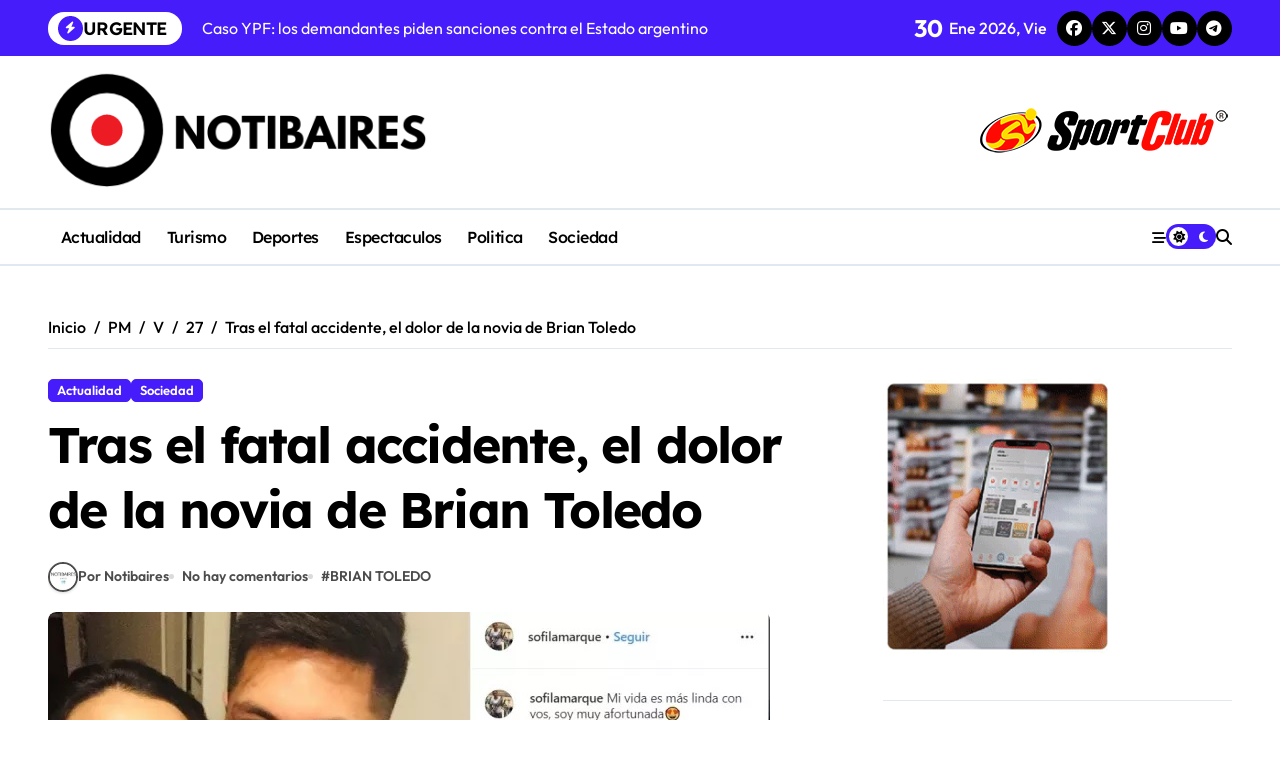

--- FILE ---
content_type: text/html; charset=UTF-8
request_url: https://notibaires.com.ar/2020/02/27/tras-el-fatal-accidente-el-dolor-de-la-novia-de-brian-toledo/
body_size: 21444
content:
<!-- =========================
  Page Breadcrumb   
============================== -->
<!DOCTYPE html>
<html lang="es">
<head>
    <meta charset="UTF-8">
    <meta name="viewport" content="width=device-width, initial-scale=1">
    <link rel="profile" href="http://gmpg.org/xfn/11">
    <meta name='robots' content='index, follow, max-image-preview:large, max-snippet:-1, max-video-preview:-1' />

	<!-- This site is optimized with the Yoast SEO plugin v26.8 - https://yoast.com/product/yoast-seo-wordpress/ -->
	<title>Tras el fatal accidente, el dolor de la novia de Brian Toledo - Notibaires, información al instante</title>
	<link rel="canonical" href="https://notibaires.com.ar/2020/02/27/tras-el-fatal-accidente-el-dolor-de-la-novia-de-brian-toledo/" />
	<meta property="og:locale" content="es_ES" />
	<meta property="og:type" content="article" />
	<meta property="og:title" content="Tras el fatal accidente, el dolor de la novia de Brian Toledo - Notibaires, información al instante" />
	<meta property="og:description" content="Share on Facebook Tweet it Email La noticia de la trágica muerte de Braian Toledo..." />
	<meta property="og:url" content="https://notibaires.com.ar/2020/02/27/tras-el-fatal-accidente-el-dolor-de-la-novia-de-brian-toledo/" />
	<meta property="og:site_name" content="Notibaires, información al instante" />
	<meta property="article:published_time" content="2020-02-27T17:39:08+00:00" />
	<meta property="article:modified_time" content="2020-02-27T17:39:10+00:00" />
	<meta property="og:image" content="https://notibaires.com.ar/wp-content/uploads/2020/02/toledo.jpg" />
	<meta property="og:image:width" content="722" />
	<meta property="og:image:height" content="442" />
	<meta property="og:image:type" content="image/jpeg" />
	<meta name="author" content="Notibaires" />
	<meta name="twitter:card" content="summary_large_image" />
	<meta name="twitter:creator" content="@notibaires2" />
	<meta name="twitter:site" content="@notibaires2" />
	<meta name="twitter:label1" content="Escrito por" />
	<meta name="twitter:data1" content="Notibaires" />
	<meta name="twitter:label2" content="Tiempo de lectura" />
	<meta name="twitter:data2" content="2 minutos" />
	<script type="application/ld+json" class="yoast-schema-graph">{"@context":"https://schema.org","@graph":[{"@type":"Article","@id":"https://notibaires.com.ar/2020/02/27/tras-el-fatal-accidente-el-dolor-de-la-novia-de-brian-toledo/#article","isPartOf":{"@id":"https://notibaires.com.ar/2020/02/27/tras-el-fatal-accidente-el-dolor-de-la-novia-de-brian-toledo/"},"author":{"name":"Notibaires","@id":"https://notibaires.com.ar/#/schema/person/3842bdbd2815e083aeb3242870d0bf4c"},"headline":"Tras el fatal accidente, el dolor de la novia de Brian Toledo","datePublished":"2020-02-27T17:39:08+00:00","dateModified":"2020-02-27T17:39:10+00:00","mainEntityOfPage":{"@id":"https://notibaires.com.ar/2020/02/27/tras-el-fatal-accidente-el-dolor-de-la-novia-de-brian-toledo/"},"wordCount":393,"commentCount":0,"publisher":{"@id":"https://notibaires.com.ar/#organization"},"image":{"@id":"https://notibaires.com.ar/2020/02/27/tras-el-fatal-accidente-el-dolor-de-la-novia-de-brian-toledo/#primaryimage"},"thumbnailUrl":"https://notibaires.com.ar/wp-content/uploads/2020/02/toledo.jpg","keywords":["BRIAN TOLEDO"],"articleSection":["Actualidad","Sociedad"],"inLanguage":"es","potentialAction":[{"@type":"CommentAction","name":"Comment","target":["https://notibaires.com.ar/2020/02/27/tras-el-fatal-accidente-el-dolor-de-la-novia-de-brian-toledo/#respond"]}]},{"@type":"WebPage","@id":"https://notibaires.com.ar/2020/02/27/tras-el-fatal-accidente-el-dolor-de-la-novia-de-brian-toledo/","url":"https://notibaires.com.ar/2020/02/27/tras-el-fatal-accidente-el-dolor-de-la-novia-de-brian-toledo/","name":"Tras el fatal accidente, el dolor de la novia de Brian Toledo - Notibaires, información al instante","isPartOf":{"@id":"https://notibaires.com.ar/#website"},"primaryImageOfPage":{"@id":"https://notibaires.com.ar/2020/02/27/tras-el-fatal-accidente-el-dolor-de-la-novia-de-brian-toledo/#primaryimage"},"image":{"@id":"https://notibaires.com.ar/2020/02/27/tras-el-fatal-accidente-el-dolor-de-la-novia-de-brian-toledo/#primaryimage"},"thumbnailUrl":"https://notibaires.com.ar/wp-content/uploads/2020/02/toledo.jpg","datePublished":"2020-02-27T17:39:08+00:00","dateModified":"2020-02-27T17:39:10+00:00","breadcrumb":{"@id":"https://notibaires.com.ar/2020/02/27/tras-el-fatal-accidente-el-dolor-de-la-novia-de-brian-toledo/#breadcrumb"},"inLanguage":"es","potentialAction":[{"@type":"ReadAction","target":["https://notibaires.com.ar/2020/02/27/tras-el-fatal-accidente-el-dolor-de-la-novia-de-brian-toledo/"]}]},{"@type":"ImageObject","inLanguage":"es","@id":"https://notibaires.com.ar/2020/02/27/tras-el-fatal-accidente-el-dolor-de-la-novia-de-brian-toledo/#primaryimage","url":"https://notibaires.com.ar/wp-content/uploads/2020/02/toledo.jpg","contentUrl":"https://notibaires.com.ar/wp-content/uploads/2020/02/toledo.jpg","width":722,"height":442},{"@type":"BreadcrumbList","@id":"https://notibaires.com.ar/2020/02/27/tras-el-fatal-accidente-el-dolor-de-la-novia-de-brian-toledo/#breadcrumb","itemListElement":[{"@type":"ListItem","position":1,"name":"Portada","item":"https://notibaires.com.ar/"},{"@type":"ListItem","position":2,"name":"Tras el fatal accidente, el dolor de la novia de Brian Toledo"}]},{"@type":"WebSite","@id":"https://notibaires.com.ar/#website","url":"https://notibaires.com.ar/","name":"Notibaires","description":"","publisher":{"@id":"https://notibaires.com.ar/#organization"},"potentialAction":[{"@type":"SearchAction","target":{"@type":"EntryPoint","urlTemplate":"https://notibaires.com.ar/?s={search_term_string}"},"query-input":{"@type":"PropertyValueSpecification","valueRequired":true,"valueName":"search_term_string"}}],"inLanguage":"es"},{"@type":"Organization","@id":"https://notibaires.com.ar/#organization","name":"Notibaires","url":"https://notibaires.com.ar/","logo":{"@type":"ImageObject","inLanguage":"es","@id":"https://notibaires.com.ar/#/schema/logo/image/","url":"https://notibaires.com.ar/wp-content/uploads/2019/11/600x200.jpg","contentUrl":"https://notibaires.com.ar/wp-content/uploads/2019/11/600x200.jpg","width":600,"height":200,"caption":"Notibaires"},"image":{"@id":"https://notibaires.com.ar/#/schema/logo/image/"},"sameAs":["https://x.com/notibaires2"]},{"@type":"Person","@id":"https://notibaires.com.ar/#/schema/person/3842bdbd2815e083aeb3242870d0bf4c","name":"Notibaires","image":{"@type":"ImageObject","inLanguage":"es","@id":"https://notibaires.com.ar/#/schema/person/image/","url":"https://secure.gravatar.com/avatar/e6fdddeabf455d9e9d2130345027f715fc25f6c7f0f17670d59ffc03227159d1?s=96&d=blank&r=g","contentUrl":"https://secure.gravatar.com/avatar/e6fdddeabf455d9e9d2130345027f715fc25f6c7f0f17670d59ffc03227159d1?s=96&d=blank&r=g","caption":"Notibaires"}}]}</script>
	<!-- / Yoast SEO plugin. -->


<link rel='dns-prefetch' href='//platform-api.sharethis.com' />
<link rel="alternate" type="application/rss+xml" title="Notibaires, información al instante &raquo; Feed" href="https://notibaires.com.ar/feed/" />
<link rel="alternate" type="application/rss+xml" title="Notibaires, información al instante &raquo; Feed de los comentarios" href="https://notibaires.com.ar/comments/feed/" />
<link rel="alternate" type="application/rss+xml" title="Notibaires, información al instante &raquo; Comentario Tras el fatal accidente, el dolor de la novia de Brian Toledo del feed" href="https://notibaires.com.ar/2020/02/27/tras-el-fatal-accidente-el-dolor-de-la-novia-de-brian-toledo/feed/" />
<link rel="alternate" title="oEmbed (JSON)" type="application/json+oembed" href="https://notibaires.com.ar/wp-json/oembed/1.0/embed?url=https%3A%2F%2Fnotibaires.com.ar%2F2020%2F02%2F27%2Ftras-el-fatal-accidente-el-dolor-de-la-novia-de-brian-toledo%2F" />
<link rel="alternate" title="oEmbed (XML)" type="text/xml+oembed" href="https://notibaires.com.ar/wp-json/oembed/1.0/embed?url=https%3A%2F%2Fnotibaires.com.ar%2F2020%2F02%2F27%2Ftras-el-fatal-accidente-el-dolor-de-la-novia-de-brian-toledo%2F&#038;format=xml" />
<style id='wp-img-auto-sizes-contain-inline-css' type='text/css'>
img:is([sizes=auto i],[sizes^="auto," i]){contain-intrinsic-size:3000px 1500px}
/*# sourceURL=wp-img-auto-sizes-contain-inline-css */
</style>
<link rel='stylesheet' id='tsvg-block-css-css' href='https://notibaires.com.ar/wp-content/plugins/gallery-videos/admin/css/tsvg-block.css?ver=2.4.9' type='text/css' media='all' />
<link rel='stylesheet' id='newspaperup-theme-fonts-css' href='https://notibaires.com.ar/wp-content/fonts/cf77e368700c099277bd608b188e7967.css?ver=20201110' type='text/css' media='all' />
<style id='wp-emoji-styles-inline-css' type='text/css'>

	img.wp-smiley, img.emoji {
		display: inline !important;
		border: none !important;
		box-shadow: none !important;
		height: 1em !important;
		width: 1em !important;
		margin: 0 0.07em !important;
		vertical-align: -0.1em !important;
		background: none !important;
		padding: 0 !important;
	}
/*# sourceURL=wp-emoji-styles-inline-css */
</style>
<style id='wp-block-library-inline-css' type='text/css'>
:root{--wp-block-synced-color:#7a00df;--wp-block-synced-color--rgb:122,0,223;--wp-bound-block-color:var(--wp-block-synced-color);--wp-editor-canvas-background:#ddd;--wp-admin-theme-color:#007cba;--wp-admin-theme-color--rgb:0,124,186;--wp-admin-theme-color-darker-10:#006ba1;--wp-admin-theme-color-darker-10--rgb:0,107,160.5;--wp-admin-theme-color-darker-20:#005a87;--wp-admin-theme-color-darker-20--rgb:0,90,135;--wp-admin-border-width-focus:2px}@media (min-resolution:192dpi){:root{--wp-admin-border-width-focus:1.5px}}.wp-element-button{cursor:pointer}:root .has-very-light-gray-background-color{background-color:#eee}:root .has-very-dark-gray-background-color{background-color:#313131}:root .has-very-light-gray-color{color:#eee}:root .has-very-dark-gray-color{color:#313131}:root .has-vivid-green-cyan-to-vivid-cyan-blue-gradient-background{background:linear-gradient(135deg,#00d084,#0693e3)}:root .has-purple-crush-gradient-background{background:linear-gradient(135deg,#34e2e4,#4721fb 50%,#ab1dfe)}:root .has-hazy-dawn-gradient-background{background:linear-gradient(135deg,#faaca8,#dad0ec)}:root .has-subdued-olive-gradient-background{background:linear-gradient(135deg,#fafae1,#67a671)}:root .has-atomic-cream-gradient-background{background:linear-gradient(135deg,#fdd79a,#004a59)}:root .has-nightshade-gradient-background{background:linear-gradient(135deg,#330968,#31cdcf)}:root .has-midnight-gradient-background{background:linear-gradient(135deg,#020381,#2874fc)}:root{--wp--preset--font-size--normal:16px;--wp--preset--font-size--huge:42px}.has-regular-font-size{font-size:1em}.has-larger-font-size{font-size:2.625em}.has-normal-font-size{font-size:var(--wp--preset--font-size--normal)}.has-huge-font-size{font-size:var(--wp--preset--font-size--huge)}.has-text-align-center{text-align:center}.has-text-align-left{text-align:left}.has-text-align-right{text-align:right}.has-fit-text{white-space:nowrap!important}#end-resizable-editor-section{display:none}.aligncenter{clear:both}.items-justified-left{justify-content:flex-start}.items-justified-center{justify-content:center}.items-justified-right{justify-content:flex-end}.items-justified-space-between{justify-content:space-between}.screen-reader-text{border:0;clip-path:inset(50%);height:1px;margin:-1px;overflow:hidden;padding:0;position:absolute;width:1px;word-wrap:normal!important}.screen-reader-text:focus{background-color:#ddd;clip-path:none;color:#444;display:block;font-size:1em;height:auto;left:5px;line-height:normal;padding:15px 23px 14px;text-decoration:none;top:5px;width:auto;z-index:100000}html :where(.has-border-color){border-style:solid}html :where([style*=border-top-color]){border-top-style:solid}html :where([style*=border-right-color]){border-right-style:solid}html :where([style*=border-bottom-color]){border-bottom-style:solid}html :where([style*=border-left-color]){border-left-style:solid}html :where([style*=border-width]){border-style:solid}html :where([style*=border-top-width]){border-top-style:solid}html :where([style*=border-right-width]){border-right-style:solid}html :where([style*=border-bottom-width]){border-bottom-style:solid}html :where([style*=border-left-width]){border-left-style:solid}html :where(img[class*=wp-image-]){height:auto;max-width:100%}:where(figure){margin:0 0 1em}html :where(.is-position-sticky){--wp-admin--admin-bar--position-offset:var(--wp-admin--admin-bar--height,0px)}@media screen and (max-width:600px){html :where(.is-position-sticky){--wp-admin--admin-bar--position-offset:0px}}

/*# sourceURL=wp-block-library-inline-css */
</style><style id='wp-block-image-inline-css' type='text/css'>
.wp-block-image>a,.wp-block-image>figure>a{display:inline-block}.wp-block-image img{box-sizing:border-box;height:auto;max-width:100%;vertical-align:bottom}@media not (prefers-reduced-motion){.wp-block-image img.hide{visibility:hidden}.wp-block-image img.show{animation:show-content-image .4s}}.wp-block-image[style*=border-radius] img,.wp-block-image[style*=border-radius]>a{border-radius:inherit}.wp-block-image.has-custom-border img{box-sizing:border-box}.wp-block-image.aligncenter{text-align:center}.wp-block-image.alignfull>a,.wp-block-image.alignwide>a{width:100%}.wp-block-image.alignfull img,.wp-block-image.alignwide img{height:auto;width:100%}.wp-block-image .aligncenter,.wp-block-image .alignleft,.wp-block-image .alignright,.wp-block-image.aligncenter,.wp-block-image.alignleft,.wp-block-image.alignright{display:table}.wp-block-image .aligncenter>figcaption,.wp-block-image .alignleft>figcaption,.wp-block-image .alignright>figcaption,.wp-block-image.aligncenter>figcaption,.wp-block-image.alignleft>figcaption,.wp-block-image.alignright>figcaption{caption-side:bottom;display:table-caption}.wp-block-image .alignleft{float:left;margin:.5em 1em .5em 0}.wp-block-image .alignright{float:right;margin:.5em 0 .5em 1em}.wp-block-image .aligncenter{margin-left:auto;margin-right:auto}.wp-block-image :where(figcaption){margin-bottom:1em;margin-top:.5em}.wp-block-image.is-style-circle-mask img{border-radius:9999px}@supports ((-webkit-mask-image:none) or (mask-image:none)) or (-webkit-mask-image:none){.wp-block-image.is-style-circle-mask img{border-radius:0;-webkit-mask-image:url('data:image/svg+xml;utf8,<svg viewBox="0 0 100 100" xmlns="http://www.w3.org/2000/svg"><circle cx="50" cy="50" r="50"/></svg>');mask-image:url('data:image/svg+xml;utf8,<svg viewBox="0 0 100 100" xmlns="http://www.w3.org/2000/svg"><circle cx="50" cy="50" r="50"/></svg>');mask-mode:alpha;-webkit-mask-position:center;mask-position:center;-webkit-mask-repeat:no-repeat;mask-repeat:no-repeat;-webkit-mask-size:contain;mask-size:contain}}:root :where(.wp-block-image.is-style-rounded img,.wp-block-image .is-style-rounded img){border-radius:9999px}.wp-block-image figure{margin:0}.wp-lightbox-container{display:flex;flex-direction:column;position:relative}.wp-lightbox-container img{cursor:zoom-in}.wp-lightbox-container img:hover+button{opacity:1}.wp-lightbox-container button{align-items:center;backdrop-filter:blur(16px) saturate(180%);background-color:#5a5a5a40;border:none;border-radius:4px;cursor:zoom-in;display:flex;height:20px;justify-content:center;opacity:0;padding:0;position:absolute;right:16px;text-align:center;top:16px;width:20px;z-index:100}@media not (prefers-reduced-motion){.wp-lightbox-container button{transition:opacity .2s ease}}.wp-lightbox-container button:focus-visible{outline:3px auto #5a5a5a40;outline:3px auto -webkit-focus-ring-color;outline-offset:3px}.wp-lightbox-container button:hover{cursor:pointer;opacity:1}.wp-lightbox-container button:focus{opacity:1}.wp-lightbox-container button:focus,.wp-lightbox-container button:hover,.wp-lightbox-container button:not(:hover):not(:active):not(.has-background){background-color:#5a5a5a40;border:none}.wp-lightbox-overlay{box-sizing:border-box;cursor:zoom-out;height:100vh;left:0;overflow:hidden;position:fixed;top:0;visibility:hidden;width:100%;z-index:100000}.wp-lightbox-overlay .close-button{align-items:center;cursor:pointer;display:flex;justify-content:center;min-height:40px;min-width:40px;padding:0;position:absolute;right:calc(env(safe-area-inset-right) + 16px);top:calc(env(safe-area-inset-top) + 16px);z-index:5000000}.wp-lightbox-overlay .close-button:focus,.wp-lightbox-overlay .close-button:hover,.wp-lightbox-overlay .close-button:not(:hover):not(:active):not(.has-background){background:none;border:none}.wp-lightbox-overlay .lightbox-image-container{height:var(--wp--lightbox-container-height);left:50%;overflow:hidden;position:absolute;top:50%;transform:translate(-50%,-50%);transform-origin:top left;width:var(--wp--lightbox-container-width);z-index:9999999999}.wp-lightbox-overlay .wp-block-image{align-items:center;box-sizing:border-box;display:flex;height:100%;justify-content:center;margin:0;position:relative;transform-origin:0 0;width:100%;z-index:3000000}.wp-lightbox-overlay .wp-block-image img{height:var(--wp--lightbox-image-height);min-height:var(--wp--lightbox-image-height);min-width:var(--wp--lightbox-image-width);width:var(--wp--lightbox-image-width)}.wp-lightbox-overlay .wp-block-image figcaption{display:none}.wp-lightbox-overlay button{background:none;border:none}.wp-lightbox-overlay .scrim{background-color:#fff;height:100%;opacity:.9;position:absolute;width:100%;z-index:2000000}.wp-lightbox-overlay.active{visibility:visible}@media not (prefers-reduced-motion){.wp-lightbox-overlay.active{animation:turn-on-visibility .25s both}.wp-lightbox-overlay.active img{animation:turn-on-visibility .35s both}.wp-lightbox-overlay.show-closing-animation:not(.active){animation:turn-off-visibility .35s both}.wp-lightbox-overlay.show-closing-animation:not(.active) img{animation:turn-off-visibility .25s both}.wp-lightbox-overlay.zoom.active{animation:none;opacity:1;visibility:visible}.wp-lightbox-overlay.zoom.active .lightbox-image-container{animation:lightbox-zoom-in .4s}.wp-lightbox-overlay.zoom.active .lightbox-image-container img{animation:none}.wp-lightbox-overlay.zoom.active .scrim{animation:turn-on-visibility .4s forwards}.wp-lightbox-overlay.zoom.show-closing-animation:not(.active){animation:none}.wp-lightbox-overlay.zoom.show-closing-animation:not(.active) .lightbox-image-container{animation:lightbox-zoom-out .4s}.wp-lightbox-overlay.zoom.show-closing-animation:not(.active) .lightbox-image-container img{animation:none}.wp-lightbox-overlay.zoom.show-closing-animation:not(.active) .scrim{animation:turn-off-visibility .4s forwards}}@keyframes show-content-image{0%{visibility:hidden}99%{visibility:hidden}to{visibility:visible}}@keyframes turn-on-visibility{0%{opacity:0}to{opacity:1}}@keyframes turn-off-visibility{0%{opacity:1;visibility:visible}99%{opacity:0;visibility:visible}to{opacity:0;visibility:hidden}}@keyframes lightbox-zoom-in{0%{transform:translate(calc((-100vw + var(--wp--lightbox-scrollbar-width))/2 + var(--wp--lightbox-initial-left-position)),calc(-50vh + var(--wp--lightbox-initial-top-position))) scale(var(--wp--lightbox-scale))}to{transform:translate(-50%,-50%) scale(1)}}@keyframes lightbox-zoom-out{0%{transform:translate(-50%,-50%) scale(1);visibility:visible}99%{visibility:visible}to{transform:translate(calc((-100vw + var(--wp--lightbox-scrollbar-width))/2 + var(--wp--lightbox-initial-left-position)),calc(-50vh + var(--wp--lightbox-initial-top-position))) scale(var(--wp--lightbox-scale));visibility:hidden}}
/*# sourceURL=https://notibaires.com.ar/wp-includes/blocks/image/style.min.css */
</style>
<style id='wp-block-image-theme-inline-css' type='text/css'>
:root :where(.wp-block-image figcaption){color:#555;font-size:13px;text-align:center}.is-dark-theme :root :where(.wp-block-image figcaption){color:#ffffffa6}.wp-block-image{margin:0 0 1em}
/*# sourceURL=https://notibaires.com.ar/wp-includes/blocks/image/theme.min.css */
</style>
<style id='global-styles-inline-css' type='text/css'>
:root{--wp--preset--aspect-ratio--square: 1;--wp--preset--aspect-ratio--4-3: 4/3;--wp--preset--aspect-ratio--3-4: 3/4;--wp--preset--aspect-ratio--3-2: 3/2;--wp--preset--aspect-ratio--2-3: 2/3;--wp--preset--aspect-ratio--16-9: 16/9;--wp--preset--aspect-ratio--9-16: 9/16;--wp--preset--color--black: #000000;--wp--preset--color--cyan-bluish-gray: #abb8c3;--wp--preset--color--white: #ffffff;--wp--preset--color--pale-pink: #f78da7;--wp--preset--color--vivid-red: #cf2e2e;--wp--preset--color--luminous-vivid-orange: #ff6900;--wp--preset--color--luminous-vivid-amber: #fcb900;--wp--preset--color--light-green-cyan: #7bdcb5;--wp--preset--color--vivid-green-cyan: #00d084;--wp--preset--color--pale-cyan-blue: #8ed1fc;--wp--preset--color--vivid-cyan-blue: #0693e3;--wp--preset--color--vivid-purple: #9b51e0;--wp--preset--gradient--vivid-cyan-blue-to-vivid-purple: linear-gradient(135deg,rgb(6,147,227) 0%,rgb(155,81,224) 100%);--wp--preset--gradient--light-green-cyan-to-vivid-green-cyan: linear-gradient(135deg,rgb(122,220,180) 0%,rgb(0,208,130) 100%);--wp--preset--gradient--luminous-vivid-amber-to-luminous-vivid-orange: linear-gradient(135deg,rgb(252,185,0) 0%,rgb(255,105,0) 100%);--wp--preset--gradient--luminous-vivid-orange-to-vivid-red: linear-gradient(135deg,rgb(255,105,0) 0%,rgb(207,46,46) 100%);--wp--preset--gradient--very-light-gray-to-cyan-bluish-gray: linear-gradient(135deg,rgb(238,238,238) 0%,rgb(169,184,195) 100%);--wp--preset--gradient--cool-to-warm-spectrum: linear-gradient(135deg,rgb(74,234,220) 0%,rgb(151,120,209) 20%,rgb(207,42,186) 40%,rgb(238,44,130) 60%,rgb(251,105,98) 80%,rgb(254,248,76) 100%);--wp--preset--gradient--blush-light-purple: linear-gradient(135deg,rgb(255,206,236) 0%,rgb(152,150,240) 100%);--wp--preset--gradient--blush-bordeaux: linear-gradient(135deg,rgb(254,205,165) 0%,rgb(254,45,45) 50%,rgb(107,0,62) 100%);--wp--preset--gradient--luminous-dusk: linear-gradient(135deg,rgb(255,203,112) 0%,rgb(199,81,192) 50%,rgb(65,88,208) 100%);--wp--preset--gradient--pale-ocean: linear-gradient(135deg,rgb(255,245,203) 0%,rgb(182,227,212) 50%,rgb(51,167,181) 100%);--wp--preset--gradient--electric-grass: linear-gradient(135deg,rgb(202,248,128) 0%,rgb(113,206,126) 100%);--wp--preset--gradient--midnight: linear-gradient(135deg,rgb(2,3,129) 0%,rgb(40,116,252) 100%);--wp--preset--font-size--small: 13px;--wp--preset--font-size--medium: 20px;--wp--preset--font-size--large: 36px;--wp--preset--font-size--x-large: 42px;--wp--preset--spacing--20: 0.44rem;--wp--preset--spacing--30: 0.67rem;--wp--preset--spacing--40: 1rem;--wp--preset--spacing--50: 1.5rem;--wp--preset--spacing--60: 2.25rem;--wp--preset--spacing--70: 3.38rem;--wp--preset--spacing--80: 5.06rem;--wp--preset--shadow--natural: 6px 6px 9px rgba(0, 0, 0, 0.2);--wp--preset--shadow--deep: 12px 12px 50px rgba(0, 0, 0, 0.4);--wp--preset--shadow--sharp: 6px 6px 0px rgba(0, 0, 0, 0.2);--wp--preset--shadow--outlined: 6px 6px 0px -3px rgb(255, 255, 255), 6px 6px rgb(0, 0, 0);--wp--preset--shadow--crisp: 6px 6px 0px rgb(0, 0, 0);}:root :where(.is-layout-flow) > :first-child{margin-block-start: 0;}:root :where(.is-layout-flow) > :last-child{margin-block-end: 0;}:root :where(.is-layout-flow) > *{margin-block-start: 24px;margin-block-end: 0;}:root :where(.is-layout-constrained) > :first-child{margin-block-start: 0;}:root :where(.is-layout-constrained) > :last-child{margin-block-end: 0;}:root :where(.is-layout-constrained) > *{margin-block-start: 24px;margin-block-end: 0;}:root :where(.is-layout-flex){gap: 24px;}:root :where(.is-layout-grid){gap: 24px;}body .is-layout-flex{display: flex;}.is-layout-flex{flex-wrap: wrap;align-items: center;}.is-layout-flex > :is(*, div){margin: 0;}body .is-layout-grid{display: grid;}.is-layout-grid > :is(*, div){margin: 0;}.has-black-color{color: var(--wp--preset--color--black) !important;}.has-cyan-bluish-gray-color{color: var(--wp--preset--color--cyan-bluish-gray) !important;}.has-white-color{color: var(--wp--preset--color--white) !important;}.has-pale-pink-color{color: var(--wp--preset--color--pale-pink) !important;}.has-vivid-red-color{color: var(--wp--preset--color--vivid-red) !important;}.has-luminous-vivid-orange-color{color: var(--wp--preset--color--luminous-vivid-orange) !important;}.has-luminous-vivid-amber-color{color: var(--wp--preset--color--luminous-vivid-amber) !important;}.has-light-green-cyan-color{color: var(--wp--preset--color--light-green-cyan) !important;}.has-vivid-green-cyan-color{color: var(--wp--preset--color--vivid-green-cyan) !important;}.has-pale-cyan-blue-color{color: var(--wp--preset--color--pale-cyan-blue) !important;}.has-vivid-cyan-blue-color{color: var(--wp--preset--color--vivid-cyan-blue) !important;}.has-vivid-purple-color{color: var(--wp--preset--color--vivid-purple) !important;}.has-black-background-color{background-color: var(--wp--preset--color--black) !important;}.has-cyan-bluish-gray-background-color{background-color: var(--wp--preset--color--cyan-bluish-gray) !important;}.has-white-background-color{background-color: var(--wp--preset--color--white) !important;}.has-pale-pink-background-color{background-color: var(--wp--preset--color--pale-pink) !important;}.has-vivid-red-background-color{background-color: var(--wp--preset--color--vivid-red) !important;}.has-luminous-vivid-orange-background-color{background-color: var(--wp--preset--color--luminous-vivid-orange) !important;}.has-luminous-vivid-amber-background-color{background-color: var(--wp--preset--color--luminous-vivid-amber) !important;}.has-light-green-cyan-background-color{background-color: var(--wp--preset--color--light-green-cyan) !important;}.has-vivid-green-cyan-background-color{background-color: var(--wp--preset--color--vivid-green-cyan) !important;}.has-pale-cyan-blue-background-color{background-color: var(--wp--preset--color--pale-cyan-blue) !important;}.has-vivid-cyan-blue-background-color{background-color: var(--wp--preset--color--vivid-cyan-blue) !important;}.has-vivid-purple-background-color{background-color: var(--wp--preset--color--vivid-purple) !important;}.has-black-border-color{border-color: var(--wp--preset--color--black) !important;}.has-cyan-bluish-gray-border-color{border-color: var(--wp--preset--color--cyan-bluish-gray) !important;}.has-white-border-color{border-color: var(--wp--preset--color--white) !important;}.has-pale-pink-border-color{border-color: var(--wp--preset--color--pale-pink) !important;}.has-vivid-red-border-color{border-color: var(--wp--preset--color--vivid-red) !important;}.has-luminous-vivid-orange-border-color{border-color: var(--wp--preset--color--luminous-vivid-orange) !important;}.has-luminous-vivid-amber-border-color{border-color: var(--wp--preset--color--luminous-vivid-amber) !important;}.has-light-green-cyan-border-color{border-color: var(--wp--preset--color--light-green-cyan) !important;}.has-vivid-green-cyan-border-color{border-color: var(--wp--preset--color--vivid-green-cyan) !important;}.has-pale-cyan-blue-border-color{border-color: var(--wp--preset--color--pale-cyan-blue) !important;}.has-vivid-cyan-blue-border-color{border-color: var(--wp--preset--color--vivid-cyan-blue) !important;}.has-vivid-purple-border-color{border-color: var(--wp--preset--color--vivid-purple) !important;}.has-vivid-cyan-blue-to-vivid-purple-gradient-background{background: var(--wp--preset--gradient--vivid-cyan-blue-to-vivid-purple) !important;}.has-light-green-cyan-to-vivid-green-cyan-gradient-background{background: var(--wp--preset--gradient--light-green-cyan-to-vivid-green-cyan) !important;}.has-luminous-vivid-amber-to-luminous-vivid-orange-gradient-background{background: var(--wp--preset--gradient--luminous-vivid-amber-to-luminous-vivid-orange) !important;}.has-luminous-vivid-orange-to-vivid-red-gradient-background{background: var(--wp--preset--gradient--luminous-vivid-orange-to-vivid-red) !important;}.has-very-light-gray-to-cyan-bluish-gray-gradient-background{background: var(--wp--preset--gradient--very-light-gray-to-cyan-bluish-gray) !important;}.has-cool-to-warm-spectrum-gradient-background{background: var(--wp--preset--gradient--cool-to-warm-spectrum) !important;}.has-blush-light-purple-gradient-background{background: var(--wp--preset--gradient--blush-light-purple) !important;}.has-blush-bordeaux-gradient-background{background: var(--wp--preset--gradient--blush-bordeaux) !important;}.has-luminous-dusk-gradient-background{background: var(--wp--preset--gradient--luminous-dusk) !important;}.has-pale-ocean-gradient-background{background: var(--wp--preset--gradient--pale-ocean) !important;}.has-electric-grass-gradient-background{background: var(--wp--preset--gradient--electric-grass) !important;}.has-midnight-gradient-background{background: var(--wp--preset--gradient--midnight) !important;}.has-small-font-size{font-size: var(--wp--preset--font-size--small) !important;}.has-medium-font-size{font-size: var(--wp--preset--font-size--medium) !important;}.has-large-font-size{font-size: var(--wp--preset--font-size--large) !important;}.has-x-large-font-size{font-size: var(--wp--preset--font-size--x-large) !important;}
/*# sourceURL=global-styles-inline-css */
</style>

<style id='classic-theme-styles-inline-css' type='text/css'>
/*! This file is auto-generated */
.wp-block-button__link{color:#fff;background-color:#32373c;border-radius:9999px;box-shadow:none;text-decoration:none;padding:calc(.667em + 2px) calc(1.333em + 2px);font-size:1.125em}.wp-block-file__button{background:#32373c;color:#fff;text-decoration:none}
/*# sourceURL=/wp-includes/css/classic-themes.min.css */
</style>
<link rel='stylesheet' id='tsvg-fonts-css' href='https://notibaires.com.ar/wp-content/plugins/gallery-videos/public/css/tsvg-fonts.css?ver=2.4.9' type='text/css' media='all' />
<link rel='stylesheet' id='social_share_with_floating_bar-frontend-css' href='https://notibaires.com.ar/wp-content/plugins/social-share-with-floating-bar/assets/css/frontend.min.css?ver=1.0.0' type='text/css' media='all' />
<link rel='stylesheet' id='wp-polls-css' href='https://notibaires.com.ar/wp-content/plugins/wp-polls/polls-css.css?ver=2.77.3' type='text/css' media='all' />
<style id='wp-polls-inline-css' type='text/css'>
.wp-polls .pollbar {
	margin: 1px;
	font-size: 8px;
	line-height: 10px;
	height: 10px;
	background-image: url('https://notibaires.com.ar/wp-content/plugins/wp-polls/images/default_gradient/pollbg.gif');
	border: 1px solid #c8c8c8;
}

/*# sourceURL=wp-polls-inline-css */
</style>
<link rel='stylesheet' id='all-css-css' href='https://notibaires.com.ar/wp-content/themes/newspaperup/css/all.css?ver=6.9' type='text/css' media='all' />
<link rel='stylesheet' id='dark-css' href='https://notibaires.com.ar/wp-content/themes/newspaperup/css/colors/dark.css?ver=6.9' type='text/css' media='all' />
<link rel='stylesheet' id='core-css' href='https://notibaires.com.ar/wp-content/themes/newspaperup/css/core.css?ver=6.9' type='text/css' media='all' />
<link rel='stylesheet' id='newspaperup-style-css' href='https://notibaires.com.ar/wp-content/themes/newspaperup/style.css?ver=6.9' type='text/css' media='all' />
<style id='newspaperup-style-inline-css' type='text/css'>
.site-branding-text .site-title a { font-size: 20px;} footer .bs-footer-bottom-area .custom-logo, footer .bs-footer-copyright .custom-logo { width: 0px;} footer .bs-footer-bottom-area .custom-logo, footer .bs-footer-copyright .custom-logo { height: 0px;} 
/*# sourceURL=newspaperup-style-inline-css */
</style>
<link rel='stylesheet' id='wp-core-css' href='https://notibaires.com.ar/wp-content/themes/newspaperup/css/wp-core.css?ver=6.9' type='text/css' media='all' />
<link rel='stylesheet' id='default-css' href='https://notibaires.com.ar/wp-content/themes/newspaperup/css/colors/default.css?ver=6.9' type='text/css' media='all' />
<link rel='stylesheet' id='swiper-bundle-css-css' href='https://notibaires.com.ar/wp-content/themes/newspaperup/css/swiper-bundle.css?ver=6.9' type='text/css' media='all' />
<link rel='stylesheet' id='menu-core-css-css' href='https://notibaires.com.ar/wp-content/themes/newspaperup/css/sm-core-css.css?ver=6.9' type='text/css' media='all' />
<link rel='stylesheet' id='smartmenus-css' href='https://notibaires.com.ar/wp-content/themes/newspaperup/css/sm-clean.css?ver=6.9' type='text/css' media='all' />
<link rel='stylesheet' id='wp-block-paragraph-css' href='https://notibaires.com.ar/wp-includes/blocks/paragraph/style.min.css?ver=6.9' type='text/css' media='all' />
<script type="text/javascript" src="https://notibaires.com.ar/wp-includes/js/jquery/jquery.min.js?ver=3.7.1" id="jquery-core-js"></script>
<script type="text/javascript" src="https://notibaires.com.ar/wp-includes/js/jquery/jquery-migrate.min.js?ver=3.4.1" id="jquery-migrate-js"></script>
<script type="text/javascript" src="https://notibaires.com.ar/wp-content/themes/newspaperup/js/navigation.js?ver=6.9" id="newspaperup-navigation-js"></script>
<script type="text/javascript" src="https://notibaires.com.ar/wp-content/themes/newspaperup/js/swiper-bundle.js?ver=6.9" id="swiper-bundle-js"></script>
<script type="text/javascript" src="https://notibaires.com.ar/wp-content/themes/newspaperup/js/hc-sticky.js?ver=6.9" id="sticky-js-js"></script>
<script type="text/javascript" src="https://notibaires.com.ar/wp-content/themes/newspaperup/js/jquery.sticky.js?ver=6.9" id="sticky-header-js-js"></script>
<script type="text/javascript" src="https://notibaires.com.ar/wp-content/themes/newspaperup/js/jquery.smartmenus.js?ver=6.9" id="smartmenus-js-js"></script>
<script type="text/javascript" src="https://notibaires.com.ar/wp-content/themes/newspaperup/js/jquery.cookie.min.js?ver=6.9" id="jquery-cookie-js"></script>
<script type="text/javascript" src="//platform-api.sharethis.com/js/sharethis.js#source=googleanalytics-wordpress#product=ga&amp;property=6017388f7c7d460011f75c7f" id="googleanalytics-platform-sharethis-js"></script>
<link rel="https://api.w.org/" href="https://notibaires.com.ar/wp-json/" /><link rel="alternate" title="JSON" type="application/json" href="https://notibaires.com.ar/wp-json/wp/v2/posts/920" /><link rel="EditURI" type="application/rsd+xml" title="RSD" href="https://notibaires.com.ar/xmlrpc.php?rsd" />
<meta name="generator" content="WordPress 6.9" />
<link rel='shortlink' href='https://notibaires.com.ar/?p=920' />
<!-- Analytics by WP Statistics - https://wp-statistics.com -->
<link rel="pingback" href="https://notibaires.com.ar/xmlrpc.php">        <style>
            .bs-blog-post p:nth-of-type(1)::first-letter {
                display: none;
            }
        </style>
            <style type="text/css">
            
                .site-title,
                .site-description {
                    position: absolute;
                    clip: rect(1px, 1px, 1px, 1px);
                }

                    </style>
        <link rel="icon" href="https://notibaires.com.ar/wp-content/uploads/2020/05/cropped-events-partyentertainment-1-1-32x32.png" sizes="32x32" />
<link rel="icon" href="https://notibaires.com.ar/wp-content/uploads/2020/05/cropped-events-partyentertainment-1-1-192x192.png" sizes="192x192" />
<link rel="apple-touch-icon" href="https://notibaires.com.ar/wp-content/uploads/2020/05/cropped-events-partyentertainment-1-1-180x180.png" />
<meta name="msapplication-TileImage" content="https://notibaires.com.ar/wp-content/uploads/2020/05/cropped-events-partyentertainment-1-1-270x270.png" />
</head>

<body class="wp-singular post-template-default single single-post postid-920 single-format-standard wp-custom-logo wp-embed-responsive wp-theme-newspaperup wide  ta-hide-date-author-in-list defaultcolor" >
    

<div id="page" class="site">
    <a class="skip-link screen-reader-text" href="#content">
        Saltar al contenido    </a>

    <!--wrapper-->
    <div class="wrapper" id="custom-background-css">
    <!--==================== Header ====================-->
    <!--header-->
<header class="bs-default">
  <div class="clearfix"></div>
  <div class="bs-head-detail d-none d-lg-flex">
        <!--top-bar-->
    <div class="container">
      <div class="row align-items-center">
         

          <!-- col-md-7 -->
          <div class="col-md-7 col-xs-12">
            
  <!-- bs-latest-news -->
  <div class="bs-latest-news">
      <div class="bn_title">
      <h5 class="title"><i class="fas fa-bolt"></i><span>URGENTE</span></h5>
    </div>
  <!-- bs-latest-news_slider -->
    <div class="bs-latest-news-slider swipe bs swiper-container">
      <div class="swiper-wrapper">
                    <div class="swiper-slide">
              <a href="https://notibaires.com.ar/2026/01/15/caso-ypf-los-demandantes-piden-sanciones-contra-el-estado-argentino/">
                <span>Caso YPF: los demandantes piden sanciones contra el Estado argentino</span>
              </a>
            </div> 
                        <div class="swiper-slide">
              <a href="https://notibaires.com.ar/2026/01/15/estados-unidos-suspendio-tramites-de-visas-de-inmigrante-para-75-paises/">
                <span>Estados Unidos suspendió trámites de visas de inmigrante para 75 países</span>
              </a>
            </div> 
                        <div class="swiper-slide">
              <a href="https://notibaires.com.ar/2026/01/15/conmocion-en-cordoba-fue-a-una-cita-y-la-hallaron-maniatada-en-un-descampado/">
                <span>Conmoción en Córdoba: fue a una cita y la hallaron maniatada en un descampado</span>
              </a>
            </div> 
                        <div class="swiper-slide">
              <a href="https://notibaires.com.ar/2026/01/15/lali-esposito-y-pedro-rosemblat-se-casan/">
                <span>Lali Espósito y Pedro Rosemblat ¡Se casan!</span>
              </a>
            </div> 
                        <div class="swiper-slide">
              <a href="https://notibaires.com.ar/2026/01/15/estado-de-salud-y-proxima-operacion-del-nino-atropellado-en-pinamar/">
                <span>Estado de salud y próxima operación del niño atropellado en Pinamar</span>
              </a>
            </div> 
                        <div class="swiper-slide">
              <a href="https://notibaires.com.ar/2026/01/15/calor-en-el-amba-bajo-alerta-amarilla-y-pronostico-extendido/">
                <span>Calor en el AMBA bajo alerta amarilla y pronóstico extendido</span>
              </a>
            </div> 
                        <div class="swiper-slide">
              <a href="https://notibaires.com.ar/2026/01/14/dieron-a-conocer-el-numero-de-la-inflacion-de-diciembre-cuanto-finalizo-la-inflacion-anual/">
                <span>Dieron a conocer el número de la inflación de diciembre ¿Cuánto finalizó la inflación anual?</span>
              </a>
            </div> 
                        <div class="swiper-slide">
              <a href="https://notibaires.com.ar/2026/01/14/sigue-grave-el-nene-de-8-anos-que-sufrio-un-accidente-en-pinamar/">
                <span>Sigue grave el nene de 8 años que sufrió un accidente en Pinamar</span>
              </a>
            </div> 
                        <div class="swiper-slide">
              <a href="https://notibaires.com.ar/2026/01/14/gesto-solidario-de-maria-becerra-para-ayudar-a-combatir-los-incendios-en-el-sur/">
                <span>Gesto solidario de María Becerra para ayudar a combatir los incendios en el sur</span>
              </a>
            </div> 
                        <div class="swiper-slide">
              <a href="https://notibaires.com.ar/2026/01/14/quien-era-el-joven-que-perdio-la-vida-tras-ser-arrastrado-por-una-ola-en-la-costa-bonaerense/">
                <span>¿Quién era el joven que perdió la vida tras ser arrastrado por una ola en la costa bonaerense?</span>
              </a>
            </div> 
             
      </div>
    </div>
  <!-- // bs-latest-news_slider -->
  </div>
  <!-- bs-latest-news -->
            <!--/col-md-7-->
          </div>
          <!--col-md-5-->
          <div class="col-md-5 col-xs-12">
            <div class="tobbar-right d-flex align-center justify-end">
              
                    <div class="top-date ms-1">
                <span class="day">
                    30                </span>
                Ene 2026, Vie            </div>

          <ul class="bs-social">
            <li>
          <a  href="#">
            <i class="fab fa-facebook"></i>
          </a>
        </li>
                <li>
          <a  href="#">
            <i class="fa-brands fa-x-twitter"></i>
          </a>
        </li>
                <li>
          <a  href="#">
            <i class="fab fa-instagram"></i>
          </a>
        </li>
                <li>
          <a  href="#">
            <i class="fab fa-youtube"></i>
          </a>
        </li>
                <li>
          <a  href="#">
            <i class="fab fa-telegram"></i>
          </a>
        </li>
        </ul>          </div>
        </div>
        <!--/col-md-5-->
      </div>
    </div>
    <!--/top-bar-->
      </div>
   <!-- Main Menu Area-->
   <div class="bs-header-main">
      <div class="inner responsive">
        <div class="container">
          <div class="row align-center">
            <div class="col-md-4">
              <!-- logo-->
<div class="logo">
  <div class="site-logo">
    <a href="https://notibaires.com.ar/" class="navbar-brand" rel="home"><img width="405" height="125" src="https://notibaires.com.ar/wp-content/uploads/2020/05/cropped-cropped-cropped-cropped-cropped-cropped-cropped-events-partyentertainment-4-1-1-1.png" class="custom-logo" alt="Notibaires, información al instante" decoding="async" fetchpriority="high" srcset="https://notibaires.com.ar/wp-content/uploads/2020/05/cropped-cropped-cropped-cropped-cropped-cropped-cropped-events-partyentertainment-4-1-1-1.png 405w, https://notibaires.com.ar/wp-content/uploads/2020/05/cropped-cropped-cropped-cropped-cropped-cropped-cropped-events-partyentertainment-4-1-1-1-300x93.png 300w" sizes="(max-width: 405px) 100vw, 405px" /></a>  </div>
  <div class="site-branding-text d-none">
      <p class="site-title"> <a href="https://notibaires.com.ar/" rel="home">Notibaires, información al instante</a></p>
        <p class="site-description"></p>
  </div>
</div><!-- /logo-->
            </div>
            <div class="col-md-8">
              <!-- advertisement Area-->
                            <div class="advertising-banner"> 
                <a class="pull-right img-fluid" href="#" target="_blank">
                    <img width="254" height="76" src="https://notibaires.com.ar/wp-content/uploads/2022/05/cropped-logo.png" class="attachment-full size-full" alt="" decoding="async" />                </a>  
            </div>
                          <!-- advertisement--> 
            </div>
          </div>
        </div><!-- /container-->
      </div><!-- /inner-->
    </div>
  <!-- /Main Menu Area-->
    <!-- Header bottom -->
          <div class="bs-menu-full sticky-header">
        <div class="container">
          <div class="main-nav d-flex align-center"> 
             
    <div class="navbar-wp">
      <button class="menu-btn">
        <span class="icon-bar"></span>
        <span class="icon-bar"></span>
        <span class="icon-bar"></span>
      </button>
      <nav id="main-nav" class="nav-wp justify-start">
                <!-- Sample menu definition -->
        <ul id="menu-menu" class="sm sm-clean"><li id="menu-item-51" class="menu-item menu-item-type-taxonomy menu-item-object-category current-post-ancestor current-menu-parent current-post-parent menu-item-51"><a class="nav-link" title="Actualidad" href="https://notibaires.com.ar/category/actualidad/">Actualidad</a></li>
<li id="menu-item-2840" class="menu-item menu-item-type-taxonomy menu-item-object-category menu-item-2840"><a class="nav-link" title="Turismo" href="https://notibaires.com.ar/category/turismo/">Turismo</a></li>
<li id="menu-item-52" class="menu-item menu-item-type-taxonomy menu-item-object-category menu-item-52"><a class="nav-link" title="Deportes" href="https://notibaires.com.ar/category/deportes/">Deportes</a></li>
<li id="menu-item-53" class="menu-item menu-item-type-taxonomy menu-item-object-category menu-item-53"><a class="nav-link" title="Espectaculos" href="https://notibaires.com.ar/category/espectaculos/">Espectaculos</a></li>
<li id="menu-item-54" class="menu-item menu-item-type-taxonomy menu-item-object-category menu-item-54"><a class="nav-link" title="Politica" href="https://notibaires.com.ar/category/politica/">Politica</a></li>
<li id="menu-item-55" class="menu-item menu-item-type-taxonomy menu-item-object-category current-post-ancestor current-menu-parent current-post-parent menu-item-55"><a class="nav-link" title="Sociedad" href="https://notibaires.com.ar/category/sociedad/">Sociedad</a></li>
</ul>      </nav> 
    </div>
  <div class="right-nav">
    <!-- Off Canvas -->
      <div class="hedaer-offcanvas d-none d-lg-block">
        <button class="offcanvas-trigger" bs-data-clickable-end="true">
          <i class="fa-solid fa-bars-staggered"></i>
        </button>
      </div>
    <!-- /Off Canvas -->
    
        <label class="switch d-none d-lg-inline-block" for="switch">
        <input type="checkbox" name="theme" id="switch" class="defaultcolor" data-skin-mode="defaultcolor">
        <span class="slider"></span>
      </label>
          <!-- search-->
      <a class="msearch element" href="#" bs-search-clickable="true">
        <i class="fa-solid fa-magnifying-glass"></i>
      </a>
      <!-- /search-->
    </div>
          </div>
        </div>
      </div> 
  <!-- Header bottom -->
</header>
<main id="content" class="single-class content">
  <!--/container-->
    <div class="container"> 
      <!--==================== breadcrumb section ====================-->
        <div class="bs-card-box page-entry-title">            <div class="bs-breadcrumb-section">
                <div class="overlay">
                    <div class="row">
                        <nav aria-label="breadcrumb">
                            <ol class="breadcrumb">
                                <div role="navigation" aria-label="Migas de pan" class="breadcrumb-trail breadcrumbs" itemprop="breadcrumb"><ul class="breadcrumb trail-items" itemscope itemtype="http://schema.org/BreadcrumbList"><meta name="numberOfItems" content="5" /><meta name="itemListOrder" content="Ascending" /><li itemprop="itemListElement breadcrumb-item" itemscope itemtype="http://schema.org/ListItem" class="trail-item breadcrumb-item  trail-begin"><a href="https://notibaires.com.ar/" rel="home" itemprop="item"><span itemprop="name">Inicio</span></a><meta itemprop="position" content="1" /></li><li itemprop="itemListElement breadcrumb-item" itemscope itemtype="http://schema.org/ListItem" class="trail-item breadcrumb-item "><a href="https://notibaires.com.ar/2020/" itemprop="item"><span itemprop="name">PM</span></a><meta itemprop="position" content="2" /></li><li itemprop="itemListElement breadcrumb-item" itemscope itemtype="http://schema.org/ListItem" class="trail-item breadcrumb-item "><a href="https://notibaires.com.ar/2020/02/" itemprop="item"><span itemprop="name">V</span></a><meta itemprop="position" content="3" /></li><li itemprop="itemListElement breadcrumb-item" itemscope itemtype="http://schema.org/ListItem" class="trail-item breadcrumb-item "><a href="https://notibaires.com.ar/2020/02/27/" itemprop="item"><span itemprop="name">27</span></a><meta itemprop="position" content="4" /></li><li itemprop="itemListElement breadcrumb-item" itemscope itemtype="http://schema.org/ListItem" class="trail-item breadcrumb-item  trail-end"><span itemprop="name"><span itemprop="name">Tras el fatal accidente, el dolor de la novia de Brian Toledo</span></span><meta itemprop="position" content="5" /></li></ul></div> 
                            </ol>
                        </nav>
                    </div>
                </div>
            </div>
        </div>      <!--row-->
        <div class="row"> 
                  
        <div class="col-lg-8 content-right"> 
                     <div class="bs-blog-post single"> 
            <div class="bs-header">
                                <div class="bs-blog-category one">
                                            <a href="https://notibaires.com.ar/category/actualidad/" style="" id="category_8_color" >
                            Actualidad                        </a>
                                            <a href="https://notibaires.com.ar/category/sociedad/" style="" id="category_4_color" >
                            Sociedad                        </a>
                                    </div>
                                        <h1 class="title" title="Tras el fatal accidente, el dolor de la novia de Brian Toledo">
                            Tras el fatal accidente, el dolor de la novia de Brian Toledo                        </h1> 
                                            <div class="bs-info-author-block">
                            <div class="bs-blog-meta mb-0">
                                        <span class="bs-author">
            <a class="bs-author-pic" href="https://notibaires.com.ar/author/admin/"> 
                <img alt='' src='https://secure.gravatar.com/avatar/e6fdddeabf455d9e9d2130345027f715fc25f6c7f0f17670d59ffc03227159d1?s=150&#038;d=blank&#038;r=g' srcset='https://secure.gravatar.com/avatar/e6fdddeabf455d9e9d2130345027f715fc25f6c7f0f17670d59ffc03227159d1?s=300&#038;d=blank&#038;r=g 2x' class='avatar avatar-150 photo' height='150' width='150' decoding='async'/> 
                Por Notibaires            </a>
        </span>
               <span class="comments-link"> 
            <a href="https://notibaires.com.ar/2020/02/27/tras-el-fatal-accidente-el-dolor-de-la-novia-de-brian-toledo/">
                No hay comentarios            </a> 
        </span>
                <span class="newspaperup-tags tag-links">
                #<a href="https://notibaires.com.ar/tag/brian-toledo/">BRIAN TOLEDO</a>            </span>
                                    </div>
                        </div>
                    <div class="bs-blog-thumb"><img width="722" height="442" src="https://notibaires.com.ar/wp-content/uploads/2020/02/toledo.jpg" class=" wp-post-image" alt="" decoding="async" srcset="https://notibaires.com.ar/wp-content/uploads/2020/02/toledo.jpg 722w, https://notibaires.com.ar/wp-content/uploads/2020/02/toledo-300x184.jpg 300w" sizes="(max-width: 722px) 100vw, 722px" /></div>            </div>
            <article class="small single">
                <ul class="sswfb-buttons ">
<li>			<a class="sswfb-button sswfb-button-facebook"
				href="https://www.facebook.com/dialog/feed?app_id=admin&#038;display=popup&#038;caption=Tras%20el%20fatal%20accidente%2C%20el%20dolor%20de%20la%20novia%20de%20Brian%20Toledo&#038;link=https%3A%2F%2Fnotibaires.com.ar%2F2020%2F02%2F27%2Ftras-el-fatal-accidente-el-dolor-de-la-novia-de-brian-toledo%2F&#038;description=La%20noticia%20de%20la%20tr%C3%A1gica%20muerte%20de%20Braian%20Toledo%20conmovi%C3%B3%20al%20pa%C3%ADs.%20El%20joven%20lanzador%20de%20jabalina%2C%20habr%C3%ADa%20perdido%20el%20control%20de%20su%20motocicleta%20cuando%20circulaba%20por%20la%20Ruta%2040%20de%20Marcos%20Paz.%20La%20deportista%20%E2%80%A6&#038;picture=https%3A%2F%2Fnotibaires.com.ar%2Fwp-content%2Fuploads%2F2020%2F02%2Ftoledo.jpg"
				onclick="window.open(this.href, 'facebookwindow','left=20,top=20,width=600,height=700,toolbar=0,resizable=1'); return false;"
				title="Share on Facebook"
				target="_blank">
				<div class="sswfb-button-inner">
					<svg class="sswfb-icon"
						version="1.1"
						xmlns="http://www.w3.org/2000/svg"
						xmlns:xlink="http://www.w3.org/1999/xlink"
						viewBox="0 0 264 448">
						<path d="M239.75 3v66h-39.25q-21.5 0-29 9t-7.5 27v47.25h73.25l-9.75 74h-63.5v189.75h-76.5v-189.75h-63.75v-74h63.75v-54.5q0-46.5 26-72.125t69.25-25.625q36.75 0 57 3z"></path>					</svg>
					<span class="sswfb-share-text">Share on Facebook</span>
				</div>

				
			</a>
			</li>
<li>			<a class="sswfb-button sswfb-button-twitter"
				href="https://twitter.com/intent/tweet?text=Tras%20el%20fatal%20accidente%2C%20el%20dolor%20de%20la%20novia%20de%20Brian%20Toledo%20https%3A%2F%2Fnotibaires.com.ar%2F2020%2F02%2F27%2Ftras-el-fatal-accidente-el-dolor-de-la-novia-de-brian-toledo%2F"
				onclick="window.open(this.href, 'twitterwindow','left=20,top=20,width=600,height=300,toolbar=0,resizable=1'); return false;"
				title="Tweet"
				target="_blank">
				<div class="sswfb-button-inner">
					<svg class="sswfb-icon"
						version="1.1"
						xmlns="http://www.w3.org/2000/svg"
						xmlns:xlink="http://www.w3.org/1999/xlink"
						viewBox="0 0 1024 1024">
						<path d="M1024 194.418c-37.676 16.708-78.164 28.002-120.66 33.080 43.372-26 76.686-67.17 92.372-116.23-40.596 24.078-85.556 41.56-133.41 50.98-38.32-40.83-92.922-66.34-153.346-66.34-116.022 0-210.088 94.058-210.088 210.078 0 16.466 1.858 32.5 5.44 47.878-174.6-8.764-329.402-92.4-433.018-219.506-18.084 31.028-28.446 67.116-28.446 105.618 0 72.888 37.088 137.192 93.46 174.866-34.438-1.092-66.832-10.542-95.154-26.278-0.020 0.876-0.020 1.756-0.020 2.642 0 101.788 72.418 186.696 168.522 206-17.626 4.8-36.188 7.372-55.348 7.372-13.538 0-26.698-1.32-39.528-3.772 26.736 83.46 104.32 144.206 196.252 145.896-71.9 56.35-162.486 89.934-260.916 89.934-16.958 0-33.68-0.994-50.116-2.94 92.972 59.61 203.402 94.394 322.042 94.394 386.422 0 597.736-320.124 597.736-597.744 0-9.108-0.206-18.168-0.61-27.18 41.056-29.62 76.672-66.62 104.836-108.748z"></path>					</svg>
					<span class="sswfb-share-text">Tweet it</span>
				</div>

				
			</a>
			</li>
<li>			<a class="sswfb-button sswfb-button-email"
				href="mailto:?subject=Tras%20el%20fatal%20accidente%2C%20el%20dolor%20de%20la%20novia%20de%20Brian%20Toledo&#038;body=%0ALa%20noticia%20de%20la%20tr%C3%A1gica%20muerte%20de%20Braian%20Toledo%0A%20conmovi%C3%B3%20al%20pa%C3%ADs.%20El%20joven%20lanzador%20de%20jabalina%2C%20habr%C3%ADa%20perdido%20el%20%0Acontrol%20de%20su%20motocicleta%20cuando%20circulaba%20por%20la%20Ruta%2040%20de%20Marcos%20Paz.%0A%20La%20deportista%20%E2%80%A6%20https%3A%2F%2Fnotibaires.com.ar%2F2020%2F02%2F27%2Ftras-el-fatal-accidente-el-dolor-de-la-novia-de-brian-toledo%2F"
				onclick=""
				title="Email"
				target="_blank">
				<div class="sswfb-button-inner">
					<svg class="sswfb-icon"
						version="1.1"
						xmlns="http://www.w3.org/2000/svg"
						xmlns:xlink="http://www.w3.org/1999/xlink"
						viewBox="0 0 32 32">
						<path d="M0 26.857v-19.429q0-1.179 0.839-2.018t2.018-0.839h26.286q1.179 0 2.018 0.839t0.839 2.018v19.429q0 1.179-0.839 2.018t-2.018 0.839h-26.286q-1.179 0-2.018-0.839t-0.839-2.018zM2.286 26.857q0 0.232 0.17 0.402t0.402 0.17h26.286q0.232 0 0.402-0.17t0.17-0.402v-13.714q-0.571 0.643-1.232 1.179-4.786 3.679-7.607 6.036-0.911 0.768-1.482 1.196t-1.545 0.866-1.83 0.438h-0.036q-0.857 0-1.83-0.438t-1.545-0.866-1.482-1.196q-2.821-2.357-7.607-6.036-0.661-0.536-1.232-1.179v13.714zM2.286 7.429q0 3 2.625 5.071 3.446 2.714 7.161 5.661 0.107 0.089 0.625 0.527t0.821 0.67 0.795 0.563 0.902 0.491 0.768 0.161h0.036q0.357 0 0.768-0.161t0.902-0.491 0.795-0.563 0.821-0.67 0.625-0.527q3.714-2.946 7.161-5.661 0.964-0.768 1.795-2.063t0.83-2.348v-0.438t-0.009-0.232-0.054-0.223-0.098-0.161-0.161-0.134-0.25-0.045h-26.286q-0.232 0-0.402 0.17t-0.17 0.402z"></path>					</svg>
					<span class="sswfb-share-text">Email</span>
				</div>

				
			</a>
			</li>
</ul>

<p>La noticia de la trágica muerte de <strong>Braian Toledo</strong>
 conmovió al país. El joven lanzador de jabalina, habría perdido el 
control de su motocicleta cuando circulaba por la Ruta 40 de Marcos Paz.
 La deportista <strong>Sofía Lamarque</strong>, en pareja con el atleta desde hace un tiempo, fue una de las primeras personas de su círculo íntimo en expresarse.</p>



<p>“La verdad que es increíble. <strong>Todavía no caigo</strong>. Parece un sueño<strong>. Solo puedo decir que lo recuerden como un gran atleta que era, pero más que nada por la gran persona que era</strong>.
 Siempre tan humilde, pensando en el otro. Me llevo los mejores 
recuerdos, estoy feliz de haberlo conocido y haber compartido estos 
últimos momentos con él», dijo en una entrevista que le concedió al <em>Canal América</em>.<ins></ins></p>



<p>La especialista en tiro deportivo, en
 la disciplina rifle 50M en tres posiciones, convivía con Toledo en la 
Ciudad Autónoma de Buenos Aires, cerca del Centro Nacional de Alto 
Rendimiento (CENARD), donde ambos se preparaban para sus competencias. 
“Hace un rato fuimos al CENARD a darle la noticia al entrenador 
finlanés, junto con el entrenador argentino Mauricio Villalba. <strong>Todos conmovidos, sorprendidos. Creo que eso no pasa con cualquier atleta. Sin dudas que dejó una huella</strong>”, informó la joven de 25 años.</p>



<p>Si bien en estos últimos meses Braian se había instalado en <strong>Finlandia </strong>para
 entrenar con Kari Ihalainen, una leyenda de la jabalina en el mundo, 
había decidido retornar a Argentina durante las últimas horas para 
participar del <strong>Campus Dakar 2022</strong>,
 en un evento que había sido planificado por el ENARD con sintonía con 
el Comité Olímpico Argentino (COA) y la Secretaria de Deportes, con el 
objetivo de preparar a los jóvenes atletas que tiene la intención de 
participar de la cuarta edición de los Juegos Olímpicos de la Juventud 
que dentro de dos años tendrán sede en África.</p>



<p>Precisamente esa cita de los Juegos 
Olímpicos de la Juventud había sido la plataforma de despegue de Toledo:
 en 2010, durante la primera edición, se llevó la medalla dorada en la disciplina de lanzamiento de jabalina con una actuación histórica y alcanzando una marca que todavía no fue quebrada.</p>
    <script>
        function pinIt()
        {
            var e = document.createElement('script');
            e.setAttribute('type','text/javascript');
            e.setAttribute('charset','UTF-8');
            e.setAttribute('src','https://assets.pinterest.com/js/pinmarklet.js?r='+Math.random()*99999999);
            document.body.appendChild(e);
        }
    </script>
    <div class="post-share">
        <div class="post-share-icons cf">                
            <a class="facebook" href="https://www.facebook.com/sharer.php?url=https://notibaires.com.ar/2020/02/27/tras-el-fatal-accidente-el-dolor-de-la-novia-de-brian-toledo/" class="link " target="_blank" >
                <i class="fab fa-facebook"></i>
            </a>
            <a class="twitter" href="http://twitter.com/share?url=https://notibaires.com.ar/2020/02/27/tras-el-fatal-accidente-el-dolor-de-la-novia-de-brian-toledo/&#038;text=Tras%20el%20fatal%20accidente%2C%20el%20dolor%20de%20la%20novia%20de%20Brian%20Toledo" class="link " target="_blank">
                <i class="fa-brands fa-x-twitter"></i>
            </a>
            <a class="envelope" href="mailto:?subject=Tras%20el%20fatal%20accidente,%20el%20dolor%20de%20la%20novia%20de%20Brian%20Toledo&#038;body=https://notibaires.com.ar/2020/02/27/tras-el-fatal-accidente-el-dolor-de-la-novia-de-brian-toledo/" class="link " target="_blank" >
                <i class="fas fa-envelope-open"></i>
            </a>
            <a class="linkedin" href="https://www.linkedin.com/sharing/share-offsite/?url=https://notibaires.com.ar/2020/02/27/tras-el-fatal-accidente-el-dolor-de-la-novia-de-brian-toledo/&#038;title=Tras%20el%20fatal%20accidente%2C%20el%20dolor%20de%20la%20novia%20de%20Brian%20Toledo" class="link " target="_blank" >
                <i class="fab fa-linkedin"></i>
            </a>
            <a href="javascript:pinIt();" class="pinterest">
                <i class="fab fa-pinterest"></i>
            </a>
            <a class="telegram" href="https://t.me/share/url?url=https://notibaires.com.ar/2020/02/27/tras-el-fatal-accidente-el-dolor-de-la-novia-de-brian-toledo/&#038;title=Tras%20el%20fatal%20accidente%2C%20el%20dolor%20de%20la%20novia%20de%20Brian%20Toledo" target="_blank" >
                <i class="fab fa-telegram"></i>
            </a>
            <a class="whatsapp" href="https://api.whatsapp.com/send?text=https://notibaires.com.ar/2020/02/27/tras-el-fatal-accidente-el-dolor-de-la-novia-de-brian-toledo/&#038;title=Tras%20el%20fatal%20accidente%2C%20el%20dolor%20de%20la%20novia%20de%20Brian%20Toledo" target="_blank" >
                <i class="fab fa-whatsapp"></i>
            </a>
            <a class="reddit" href="https://www.reddit.com/submit?url=https://notibaires.com.ar/2020/02/27/tras-el-fatal-accidente-el-dolor-de-la-novia-de-brian-toledo/&#038;title=Tras%20el%20fatal%20accidente%2C%20el%20dolor%20de%20la%20novia%20de%20Brian%20Toledo" target="_blank" >
                <i class="fab fa-reddit"></i>
            </a>
            <a class="print-r" href="javascript:window.print()"> <i class="fas fa-print"></i></a>
        </div>
    </div>
                    <div class="clearfix mb-3"></div>
                    
	<nav class="navigation post-navigation" aria-label="Entradas">
		<h2 class="screen-reader-text">Navegación de entradas</h2>
		<div class="nav-links"><div class="nav-previous"><a href="https://notibaires.com.ar/2020/02/26/se-suspendio-el-registro-de-exportaciones-suben-las-retenciones/" rel="prev"><div class="fas fa-angle-double-left"></div><span> Se suspendió el registro de exportaciones ¿Suben las retenciones?</span></a></div><div class="nav-next"><a href="https://notibaires.com.ar/2020/02/27/san-bernardo-hombre-arana-recibio-7-punaladas-ataque-mafioso/" rel="next"><span>San Bernardo: Hombre araña recibió 7 puñaladas ¿Ataque mafioso?</span> <div class="fas fa-angle-double-right"></div></a></div></div>
	</nav>            </article>
        </div>
    <div class="bs-info-author-block py-4 px-3 mb-4 flex-column justify-center text-center">
  <a class="bs-author-pic" href="https://notibaires.com.ar/author/admin/"><img alt='' src='https://secure.gravatar.com/avatar/e6fdddeabf455d9e9d2130345027f715fc25f6c7f0f17670d59ffc03227159d1?s=150&#038;d=blank&#038;r=g' srcset='https://secure.gravatar.com/avatar/e6fdddeabf455d9e9d2130345027f715fc25f6c7f0f17670d59ffc03227159d1?s=300&#038;d=blank&#038;r=g 2x' class='avatar avatar-150 photo' height='150' width='150' loading='lazy' decoding='async'/></a>
  <div class="flex-grow-1">
    <h4 class="title">Por <a href ="https://notibaires.com.ar/author/admin/">Notibaires</a></h4>
    <p></p>
  </div>
</div><!--Start bs-realated-slider -->
<div class="bs-related-post-info bs-card-box">
 			<!-- bs-sec-title -->
			<div class="bs-widget-title one">
				<h4 class="title"><span><i class="fas fa-arrow-right"></i></span>Entradas relacionadas</h4>
				<div class="border-line"></div>
			</div> 
			<!-- // bs-sec-title -->
			    <!-- // bs-sec-title -->
    <div class="d-grid column3">
                            <div class="bs-blog-post three md back-img bshre mb-lg-0"  style="background-image: url('https://notibaires.com.ar/wp-content/uploads/2026/01/cordoba.jpg');" >
                        <a class="link-div" href="https://notibaires.com.ar/2026/01/15/conmocion-en-cordoba-fue-a-una-cita-y-la-hallaron-maniatada-en-un-descampado/"></a>
                                        <div class="bs-blog-category one">
                                            <a href="https://notibaires.com.ar/category/sociedad/" style="" id="category_4_color" >
                            Sociedad                        </a>
                                    </div>
                                        <div class="inner">
                            <h4 class="title md"> 
                                <a href="https://notibaires.com.ar/2026/01/15/conmocion-en-cordoba-fue-a-una-cita-y-la-hallaron-maniatada-en-un-descampado/" title="Conmoción en Córdoba: fue a una cita y la hallaron maniatada en un descampado">
                                    Conmoción en Córdoba: fue a una cita y la hallaron maniatada en un descampado                                </a>
                            </h4> 
                            <div class="bs-blog-meta">
                                    <span class="bs-author">
            <a class="auth" href="https://notibaires.com.ar/author/admin/"> 
                <img alt='' src='https://secure.gravatar.com/avatar/e6fdddeabf455d9e9d2130345027f715fc25f6c7f0f17670d59ffc03227159d1?s=150&#038;d=blank&#038;r=g' srcset='https://secure.gravatar.com/avatar/e6fdddeabf455d9e9d2130345027f715fc25f6c7f0f17670d59ffc03227159d1?s=300&#038;d=blank&#038;r=g 2x' class='avatar avatar-150 photo' height='150' width='150' loading='lazy' decoding='async'/>Notibaires            </a>
        </span>
                        <span class="bs-blog-date">
                <a href="https://notibaires.com.ar/2026/01/"><time datetime="">Ene 15, 2026</time></a>
            </span>
                                        </div>
                        </div>
                    </div> 
                                    <div class="bs-blog-post three md back-img bshre mb-lg-0"  style="background-image: url('https://notibaires.com.ar/wp-content/uploads/2026/01/PINAMAR-1.jpg');" >
                        <a class="link-div" href="https://notibaires.com.ar/2026/01/15/estado-de-salud-y-proxima-operacion-del-nino-atropellado-en-pinamar/"></a>
                                        <div class="bs-blog-category one">
                                            <a href="https://notibaires.com.ar/category/sociedad/" style="" id="category_4_color" >
                            Sociedad                        </a>
                                    </div>
                                        <div class="inner">
                            <h4 class="title md"> 
                                <a href="https://notibaires.com.ar/2026/01/15/estado-de-salud-y-proxima-operacion-del-nino-atropellado-en-pinamar/" title="Estado de salud y próxima operación del niño atropellado en Pinamar">
                                    Estado de salud y próxima operación del niño atropellado en Pinamar                                </a>
                            </h4> 
                            <div class="bs-blog-meta">
                                    <span class="bs-author">
            <a class="auth" href="https://notibaires.com.ar/author/admin/"> 
                <img alt='' src='https://secure.gravatar.com/avatar/e6fdddeabf455d9e9d2130345027f715fc25f6c7f0f17670d59ffc03227159d1?s=150&#038;d=blank&#038;r=g' srcset='https://secure.gravatar.com/avatar/e6fdddeabf455d9e9d2130345027f715fc25f6c7f0f17670d59ffc03227159d1?s=300&#038;d=blank&#038;r=g 2x' class='avatar avatar-150 photo' height='150' width='150' loading='lazy' decoding='async'/>Notibaires            </a>
        </span>
                        <span class="bs-blog-date">
                <a href="https://notibaires.com.ar/2026/01/"><time datetime="">Ene 15, 2026</time></a>
            </span>
                                        </div>
                        </div>
                    </div> 
                                    <div class="bs-blog-post three md back-img bshre mb-lg-0"  style="background-image: url('https://notibaires.com.ar/wp-content/uploads/2026/01/ALERTA-AMARILLA.jpg');" >
                        <a class="link-div" href="https://notibaires.com.ar/2026/01/15/calor-en-el-amba-bajo-alerta-amarilla-y-pronostico-extendido/"></a>
                                        <div class="bs-blog-category one">
                                            <a href="https://notibaires.com.ar/category/sociedad/" style="" id="category_4_color" >
                            Sociedad                        </a>
                                    </div>
                                        <div class="inner">
                            <h4 class="title md"> 
                                <a href="https://notibaires.com.ar/2026/01/15/calor-en-el-amba-bajo-alerta-amarilla-y-pronostico-extendido/" title="Calor en el AMBA bajo alerta amarilla y pronóstico extendido">
                                    Calor en el AMBA bajo alerta amarilla y pronóstico extendido                                </a>
                            </h4> 
                            <div class="bs-blog-meta">
                                    <span class="bs-author">
            <a class="auth" href="https://notibaires.com.ar/author/admin/"> 
                <img alt='' src='https://secure.gravatar.com/avatar/e6fdddeabf455d9e9d2130345027f715fc25f6c7f0f17670d59ffc03227159d1?s=150&#038;d=blank&#038;r=g' srcset='https://secure.gravatar.com/avatar/e6fdddeabf455d9e9d2130345027f715fc25f6c7f0f17670d59ffc03227159d1?s=300&#038;d=blank&#038;r=g 2x' class='avatar avatar-150 photo' height='150' width='150' loading='lazy' decoding='async'/>Notibaires            </a>
        </span>
                        <span class="bs-blog-date">
                <a href="https://notibaires.com.ar/2026/01/"><time datetime="">Ene 15, 2026</time></a>
            </span>
                                        </div>
                        </div>
                    </div> 
                    </div>
</div>
<!--End bs-realated-slider --><div id="comments" class="comments-area bs-card-box mb-4 p-4">
		<div id="respond" class="comment-respond">
		<h3 id="reply-title" class="comment-reply-title">Deja una respuesta <small><a rel="nofollow" id="cancel-comment-reply-link" href="/2020/02/27/tras-el-fatal-accidente-el-dolor-de-la-novia-de-brian-toledo/#respond" style="display:none;">Cancelar la respuesta</a></small></h3><form action="https://notibaires.com.ar/wp-comments-post.php" method="post" id="commentform" class="comment-form"><p class="comment-notes"><span id="email-notes">Tu dirección de correo electrónico no será publicada.</span> <span class="required-field-message">Los campos obligatorios están marcados con <span class="required">*</span></span></p><p class="comment-form-comment"><label for="comment">Comentario <span class="required">*</span></label> <textarea id="comment" name="comment" cols="45" rows="8" maxlength="65525" required></textarea></p><p class="comment-form-author"><label for="author">Nombre <span class="required">*</span></label> <input id="author" name="author" type="text" value="" size="30" maxlength="245" autocomplete="name" required /></p>
<p class="comment-form-email"><label for="email">Correo electrónico <span class="required">*</span></label> <input id="email" name="email" type="email" value="" size="30" maxlength="100" aria-describedby="email-notes" autocomplete="email" required /></p>
<p class="comment-form-url"><label for="url">Web</label> <input id="url" name="url" type="url" value="" size="30" maxlength="200" autocomplete="url" /></p>
<p class="comment-form-cookies-consent"><input id="wp-comment-cookies-consent" name="wp-comment-cookies-consent" type="checkbox" value="yes" /> <label for="wp-comment-cookies-consent">Guarda mi nombre, correo electrónico y web en este navegador para la próxima vez que comente.</label></p>
<p class="form-submit"><input name="submit" type="submit" id="submit" class="submit" value="Publicar el comentario" /> <input type='hidden' name='comment_post_ID' value='920' id='comment_post_ID' />
<input type='hidden' name='comment_parent' id='comment_parent' value='0' />
</p><p style="display: none !important;" class="akismet-fields-container" data-prefix="ak_"><label>&#916;<textarea name="ak_hp_textarea" cols="45" rows="8" maxlength="100"></textarea></label><input type="hidden" id="ak_js_1" name="ak_js" value="177"/><script>document.getElementById( "ak_js_1" ).setAttribute( "value", ( new Date() ).getTime() );</script></p></form>	</div><!-- #respond -->
	</div><!-- #comments -->        </div>

                    <!--col-lg-4-->
                <aside class="col-lg-4 sidebar-right">
                    
<div id="sidebar-right" class="bs-sidebar bs-sticky">
	<div id="block-3" class="bs-widget widget_block widget_media_image">
<figure class="wp-block-image size-full is-resized"><img loading="lazy" decoding="async" width="250" height="300" src="https://notibaires.com.ar/wp-content/uploads/2025/11/GIF-ST-NOV-2025-250x300-PX.gif" alt="" class="wp-image-8528" style="width:229px;height:auto"/></figure>
</div><div id="media_image-3" class="bs-widget widget_media_image"><img width="800" height="600" src="https://notibaires.com.ar/wp-content/uploads/2025/10/movilidad_800x600.jpg" class="image wp-image-8236  attachment-full size-full" alt="" style="max-width: 100%; height: auto;" decoding="async" loading="lazy" srcset="https://notibaires.com.ar/wp-content/uploads/2025/10/movilidad_800x600.jpg 800w, https://notibaires.com.ar/wp-content/uploads/2025/10/movilidad_800x600-300x225.jpg 300w, https://notibaires.com.ar/wp-content/uploads/2025/10/movilidad_800x600-768x576.jpg 768w" sizes="auto, (max-width: 800px) 100vw, 800px" /></div><div id="block-37" class="bs-widget widget_block widget_media_image">
<figure class="wp-block-image size-large is-resized"><a href="https://www.instagram.com/friosegur0?igsh=MWZ4cnJoYTR6bmVxbQ=="><img loading="lazy" decoding="async" width="720" height="1024" src="https://notibaires.com.ar/wp-content/uploads/2025/07/WhatsApp-Image-2025-07-10-at-10.47.57-720x1024.jpeg" alt="" class="wp-image-7785" style="width:231px;height:auto" srcset="https://notibaires.com.ar/wp-content/uploads/2025/07/WhatsApp-Image-2025-07-10-at-10.47.57-720x1024.jpeg 720w, https://notibaires.com.ar/wp-content/uploads/2025/07/WhatsApp-Image-2025-07-10-at-10.47.57-211x300.jpeg 211w, https://notibaires.com.ar/wp-content/uploads/2025/07/WhatsApp-Image-2025-07-10-at-10.47.57-768x1092.jpeg 768w, https://notibaires.com.ar/wp-content/uploads/2025/07/WhatsApp-Image-2025-07-10-at-10.47.57.jpeg 900w" sizes="auto, (max-width: 720px) 100vw, 720px" /></a></figure>
</div><div id="block-19" class="bs-widget widget_block widget_media_image">
<figure class="wp-block-image size-large is-resized"><img loading="lazy" decoding="async" width="1024" height="1024" src="https://notibaires.com.ar/wp-content/uploads/2022/05/Anuncio-graco-1080x1080-1-1024x1024.jpg" alt="" class="wp-image-3307" style="width:197px;height:auto" srcset="https://notibaires.com.ar/wp-content/uploads/2022/05/Anuncio-graco-1080x1080-1-1024x1024.jpg 1024w, https://notibaires.com.ar/wp-content/uploads/2022/05/Anuncio-graco-1080x1080-1-300x300.jpg 300w, https://notibaires.com.ar/wp-content/uploads/2022/05/Anuncio-graco-1080x1080-1-150x150.jpg 150w, https://notibaires.com.ar/wp-content/uploads/2022/05/Anuncio-graco-1080x1080-1-768x768.jpg 768w, https://notibaires.com.ar/wp-content/uploads/2022/05/Anuncio-graco-1080x1080-1-500x500.jpg 500w, https://notibaires.com.ar/wp-content/uploads/2022/05/Anuncio-graco-1080x1080-1-800x800.jpg 800w, https://notibaires.com.ar/wp-content/uploads/2022/05/Anuncio-graco-1080x1080-1.jpg 1080w" sizes="auto, (max-width: 1024px) 100vw, 1024px" /></figure>
</div><div id="media_image-22" class="bs-widget widget_media_image"><a href="https://www.hotelesbagu.com"><img width="225" height="225" src="https://notibaires.com.ar/wp-content/uploads/2021/11/7375EB23-BDFE-457C-8CDC-0D8CE65E338B.jpeg" class="image wp-image-2835  attachment-full size-full" alt="" style="max-width: 100%; height: auto;" decoding="async" loading="lazy" srcset="https://notibaires.com.ar/wp-content/uploads/2021/11/7375EB23-BDFE-457C-8CDC-0D8CE65E338B.jpeg 225w, https://notibaires.com.ar/wp-content/uploads/2021/11/7375EB23-BDFE-457C-8CDC-0D8CE65E338B-150x150.jpeg 150w" sizes="auto, (max-width: 225px) 100vw, 225px" /></a></div><div id="custom_html-4" class="widget_text bs-widget widget_custom_html"><div class="bs-widget-title one"><h2 class="title"><span><i class="fas fa-arrow-right"></i></span>DOLAR</h2><div class="border-line"></div></div><div class="textwidget custom-html-widget"><a href="https://www.valordolarblue.com.ar/" class="valordolarblue-widget" data-width="290" title="Precio Dolar Blue"><b>Dolar Blue</b></a><script type="text/javascript">!function(d,s,id){var js,fjs=d.getElementsByTagName(s)[0];if(!d.getElementById(id)){js=d.createElement(s);js.id=id;js.async=true;js.src="https://www.valordolarblue.com.ar/static/js/widget.min.js?2.4";fjs.parentNode.insertBefore(js,fjs);}}(document,"script","valordolarblue-widget");</script>
</div></div><div id="block-36" class="bs-widget widget_block widget_media_image">
<figure class="wp-block-image size-full"><img loading="lazy" decoding="async" width="400" height="400" src="https://notibaires.com.ar/wp-content/uploads/2025/11/GIF-ST-NOV-2025-400x400-PX.gif" alt="" class="wp-image-8529"/></figure>
</div><div id="custom_html-3" class="widget_text bs-widget widget_custom_html"><div class="bs-widget-title one"><h2 class="title"><span><i class="fas fa-arrow-right"></i></span>CLIMA</h2><div class="border-line"></div></div><div class="textwidget custom-html-widget"><div id="cont_59826dc9e101e9de38293164ac81ea63"><script type="text/javascript" async src="https://www.meteored.com.ar/wid_loader/59826dc9e101e9de38293164ac81ea63"></script></div></div></div></div>
                </aside>
            <!--/col-lg-4-->
                </div>
      <!--/row-->
    </div>
  <!--/container-->
</main> 
<!-- </main> -->
<!--==================== Missed ====================-->
<div class="missed">
  <div class="container">
    <div class="row">
      <div class="col-12">
        <div class="wd-back position-relative">
          			<!-- bs-sec-title -->
			<div class="bs-widget-title one">
				<h4 class="title"><span><i class="fas fa-arrow-right"></i></span>Te has perdido</h4>
				<div class="border-line"></div>
			</div> 
			<!-- // bs-sec-title -->
			          <div class="missedslider d-grid column4">
                                <div class="bs-blog-post three md back-img bshre mb-0"  style="background-image: url('https://notibaires.com.ar/wp-content/uploads/2025/07/ypf.jpg'); ">
                    <a class="link-div" href="https://notibaires.com.ar/2026/01/15/caso-ypf-los-demandantes-piden-sanciones-contra-el-estado-argentino/"></a>
                                    <div class="bs-blog-category one">
                                            <a href="https://notibaires.com.ar/category/politica/" style="" id="category_3_color" >
                            Politica                        </a>
                                    </div>
                                    <div class="inner">
                      <div class="title-wrap">
                        <h4 class="title bsm"><a href="https://notibaires.com.ar/2026/01/15/caso-ypf-los-demandantes-piden-sanciones-contra-el-estado-argentino/">Caso YPF: los demandantes piden sanciones contra el Estado argentino</a></h4>
                        <div class="btn-wrap">
                          <a href="https://notibaires.com.ar/2026/01/15/caso-ypf-los-demandantes-piden-sanciones-contra-el-estado-argentino/"><i class="fas fa-arrow-right"></i></a>
                        </div>
                      </div> 
                    </div>
                  </div>
                                <div class="bs-blog-post three md back-img bshre mb-0"  style="background-image: url('https://notibaires.com.ar/wp-content/uploads/2025/10/trump-1.jpg'); ">
                    <a class="link-div" href="https://notibaires.com.ar/2026/01/15/estados-unidos-suspendio-tramites-de-visas-de-inmigrante-para-75-paises/"></a>
                                    <div class="bs-blog-category one">
                                            <a href="https://notibaires.com.ar/category/politica/" style="" id="category_3_color" >
                            Politica                        </a>
                                    </div>
                                    <div class="inner">
                      <div class="title-wrap">
                        <h4 class="title bsm"><a href="https://notibaires.com.ar/2026/01/15/estados-unidos-suspendio-tramites-de-visas-de-inmigrante-para-75-paises/">Estados Unidos suspendió trámites de visas de inmigrante para 75 países</a></h4>
                        <div class="btn-wrap">
                          <a href="https://notibaires.com.ar/2026/01/15/estados-unidos-suspendio-tramites-de-visas-de-inmigrante-para-75-paises/"><i class="fas fa-arrow-right"></i></a>
                        </div>
                      </div> 
                    </div>
                  </div>
                                <div class="bs-blog-post three md back-img bshre mb-0"  style="background-image: url('https://notibaires.com.ar/wp-content/uploads/2026/01/cordoba.jpg'); ">
                    <a class="link-div" href="https://notibaires.com.ar/2026/01/15/conmocion-en-cordoba-fue-a-una-cita-y-la-hallaron-maniatada-en-un-descampado/"></a>
                                    <div class="bs-blog-category one">
                                            <a href="https://notibaires.com.ar/category/sociedad/" style="" id="category_4_color" >
                            Sociedad                        </a>
                                    </div>
                                    <div class="inner">
                      <div class="title-wrap">
                        <h4 class="title bsm"><a href="https://notibaires.com.ar/2026/01/15/conmocion-en-cordoba-fue-a-una-cita-y-la-hallaron-maniatada-en-un-descampado/">Conmoción en Córdoba: fue a una cita y la hallaron maniatada en un descampado</a></h4>
                        <div class="btn-wrap">
                          <a href="https://notibaires.com.ar/2026/01/15/conmocion-en-cordoba-fue-a-una-cita-y-la-hallaron-maniatada-en-un-descampado/"><i class="fas fa-arrow-right"></i></a>
                        </div>
                      </div> 
                    </div>
                  </div>
                                <div class="bs-blog-post three md back-img bshre mb-0"  style="background-image: url('https://notibaires.com.ar/wp-content/uploads/2026/01/lali.jpg'); ">
                    <a class="link-div" href="https://notibaires.com.ar/2026/01/15/lali-esposito-y-pedro-rosemblat-se-casan/"></a>
                                    <div class="bs-blog-category one">
                                            <a href="https://notibaires.com.ar/category/espectaculos/" style="" id="category_5_color" >
                            Espectaculos                        </a>
                                    </div>
                                    <div class="inner">
                      <div class="title-wrap">
                        <h4 class="title bsm"><a href="https://notibaires.com.ar/2026/01/15/lali-esposito-y-pedro-rosemblat-se-casan/">Lali Espósito y Pedro Rosemblat ¡Se casan!</a></h4>
                        <div class="btn-wrap">
                          <a href="https://notibaires.com.ar/2026/01/15/lali-esposito-y-pedro-rosemblat-se-casan/"><i class="fas fa-arrow-right"></i></a>
                        </div>
                      </div> 
                    </div>
                  </div>
               
          </div>        
        </div><!-- end wd-back -->
      </div><!-- end col12 -->
    </div><!-- end row -->
  </div><!-- end container -->
</div> 
<!-- end missed -->
    <!--==================== FOOTER AREA ====================-->
        <footer class="footer one "
     >
        <div class="overlay" style="background-color: ;">
            <!--Start bs-footer-widget-area-->
                            <div class="bs-footer-widget-area">
                    <div class="container">
                        <!--row-->
                            <div class="row">
                                <div id="block-26" class="col-lg-4 col-sm-6 rotateInDownLeft animated bs-widget widget_block widget_media_image">
<figure class="wp-block-image size-full"><img loading="lazy" decoding="async" width="728" height="90" src="https://notibaires.com.ar/wp-content/uploads/2022/11/Notibaires-bienestar-728x90-noviembre.jpg" alt="" class="wp-image-3963" srcset="https://notibaires.com.ar/wp-content/uploads/2022/11/Notibaires-bienestar-728x90-noviembre.jpg 728w, https://notibaires.com.ar/wp-content/uploads/2022/11/Notibaires-bienestar-728x90-noviembre-300x37.jpg 300w" sizes="auto, (max-width: 728px) 100vw, 728px" /></figure>
</div>                            </div>
                            <div class="divide-line"></div>
                        <!--/row-->
                    </div>
                    <!--/container-->
                </div>
                            <div class="bs-footer-bottom-area">
                    <div class="container">
                        <div class="row align-center">
                            <div class="col-lg-6 col-md-6">
                                <div class="footer-logo text-xs">
                                    <a href="https://notibaires.com.ar/" class="navbar-brand" rel="home"><img width="405" height="125" src="https://notibaires.com.ar/wp-content/uploads/2020/05/cropped-cropped-cropped-cropped-cropped-cropped-cropped-events-partyentertainment-4-1-1-1.png" class="custom-logo" alt="Notibaires, información al instante" decoding="async" srcset="https://notibaires.com.ar/wp-content/uploads/2020/05/cropped-cropped-cropped-cropped-cropped-cropped-cropped-events-partyentertainment-4-1-1-1.png 405w, https://notibaires.com.ar/wp-content/uploads/2020/05/cropped-cropped-cropped-cropped-cropped-cropped-cropped-events-partyentertainment-4-1-1-1-300x93.png 300w" sizes="(max-width: 405px) 100vw, 405px" /></a>                                    <div class="site-branding-text">
                                        <p class="site-title-footer"> <a href="https://notibaires.com.ar/" rel="home">Notibaires, información al instante</a></p>
                                        <p class="site-description-footer"></p>
                                    </div>
                                </div>
                            </div>
                            <!--col-lg-3-->
                            <div class="col-lg-6 col-md-6">
                                  <ul class="bs-social">
            <li>
          <a  href="#">
            <i class="fab fa-facebook"></i>
          </a>
        </li>
                <li>
          <a  href="#">
            <i class="fa-brands fa-x-twitter"></i>
          </a>
        </li>
                <li>
          <a  href="#">
            <i class="fab fa-instagram"></i>
          </a>
        </li>
                <li>
          <a  href="#">
            <i class="fab fa-youtube"></i>
          </a>
        </li>
                <li>
          <a  href="#">
            <i class="fab fa-telegram"></i>
          </a>
        </li>
        </ul>                            </div>
                            <!--/col-lg-3-->
                        </div>
                        <!--/row-->
                    </div>
                    <!--/container-->
                </div>
                <!--End bs-footer-widget-area-->
                 
        </div>
        <!--/overlay-->
    </footer>
    <!--/footer-->
</div>
<!--/wrapper-->
<!--Scroll To Top-->
                <div class="newspaperup_stt">
                <a href="#" class="bs_upscr">
                    <i class="fa-solid fa-arrow-up"></i>
                </a>
            </div>
      <aside class="bs-offcanvas end" bs-data-targeted="true">
    <div class="bs-offcanvas-close">
      <a href="#" class="bs-offcanvas-btn-close" bs-data-removable="true">
        <span></span>
        <span></span>
      </a>
    </div>
    <div class="bs-offcanvas-inner">
            <div class="bs-card-box empty-sidebar">
      			<!-- bs-sec-title -->
			<div class="bs-widget-title one">
				<h4 class="title"><span><i class="fas fa-arrow-right"></i></span>Header Toggle Sidebar</h4>
				<div class="border-line"></div>
			</div> 
			<!-- // bs-sec-title -->
			        <p class='empty-sidebar-widget-text'>
          Este es un widget de ejemplo para mostrar cómo aparece por defecto la barra lateral de cambio de cabecera. Puedes añadir widgets personalizados desde          <a href='https://notibaires.com.ar/wp-admin/widgets.php' title='widgets'>
            widgets          </a>
          en la administración.        </p>
      </div>
          </div>
  </aside>
          <div class="search-popup" bs-search-targeted="true">
            <div class="search-popup-content">
                <div class="search-popup-close">
                    <button type="button" class="btn-close" bs-dismiss-search="true"><i class="fa-solid fa-xmark"></i></button>
                </div>
                <div class="search-inner">
                    <form role="search" method="get" class="search-form" action="https://notibaires.com.ar/">
				<label>
					<span class="screen-reader-text">Buscar:</span>
					<input type="search" class="search-field" placeholder="Buscar &hellip;" value="" name="s" />
				</label>
				<input type="submit" class="search-submit" value="Buscar" />
			</form>                </div>
            </div>
        </div>
    <!--/Scroll To Top-->
<script type="speculationrules">
{"prefetch":[{"source":"document","where":{"and":[{"href_matches":"/*"},{"not":{"href_matches":["/wp-*.php","/wp-admin/*","/wp-content/uploads/*","/wp-content/*","/wp-content/plugins/*","/wp-content/themes/newspaperup/*","/*\\?(.+)"]}},{"not":{"selector_matches":"a[rel~=\"nofollow\"]"}},{"not":{"selector_matches":".no-prefetch, .no-prefetch a"}}]},"eagerness":"conservative"}]}
</script>
    <div class="bs-overlay-section" bs-remove-overlay="true"></div>
<style type="text/css"> 
	:root {
		--wrap-color: #fff;
	}
/* Top Bar Color*/
.bs-head-detail {
  background: ;
}
.bs-head-detail, .bs-latest-news .bs-latest-news-slider a{
  color: ;
}
/*==================== Site title and tagline ====================*/
.site-title a, .site-description{
  color: 000;
}
body.dark .site-title a, body.dark .site-description{
  color: #fff;
}
/*=================== Blog Post Color ===================*/
.site-branding-text .site-title a:hover{
  color:  !important;
}
body.dark .site-branding-text .site-title a:hover{
  color:  !important;
}
/* Footer Color*/
footer .bs-footer-copyright {
  background: ;
}
footer .bs-widget p, footer .site-title a, footer .site-title a:hover , footer .site-description, footer .site-description:hover, footer .bs-widget h6, footer .mg_contact_widget .bs-widget h6 {
  color: ;
}
footer .bs-footer-copyright p, footer .bs-footer-copyright a {
  color: ;
}
@media (min-width: 992px) {
    
    .archive-class .sidebar-right, .archive-class .sidebar-left , .index-class .sidebar-right, .index-class .sidebar-left{
      flex: 100;
      max-width:% !important;
    }
    .archive-class .content-right , .index-class .content-right {
      max-width: calc((100% - %)) !important;
    }
  }
</style>
		<script>
		/(trident|msie)/i.test(navigator.userAgent)&&document.getElementById&&window.addEventListener&&window.addEventListener("hashchange",function(){var t,e=location.hash.substring(1);/^[A-z0-9_-]+$/.test(e)&&(t=document.getElementById(e))&&(/^(?:a|select|input|button|textarea)$/i.test(t.tagName)||(t.tabIndex=-1),t.focus())},!1);
		</script>
		<script type="text/javascript" id="wp-polls-js-extra">
/* <![CDATA[ */
var pollsL10n = {"ajax_url":"https://notibaires.com.ar/wp-admin/admin-ajax.php","text_wait":"Tu \u00faltima petici\u00f3n a\u00fan est\u00e1 proces\u00e1ndose. Por favor, espera un momento\u2026","text_valid":"Por favor, elige una respuesta v\u00e1lida para la encuesta.","text_multiple":"N\u00famero m\u00e1ximo de opciones permitidas: ","show_loading":"1","show_fading":"1"};
//# sourceURL=wp-polls-js-extra
/* ]]> */
</script>
<script type="text/javascript" src="https://notibaires.com.ar/wp-content/plugins/wp-polls/polls-js.js?ver=2.77.3" id="wp-polls-js"></script>
<script type="text/javascript" src="https://notibaires.com.ar/wp-includes/js/comment-reply.min.js?ver=6.9" id="comment-reply-js" async="async" data-wp-strategy="async" fetchpriority="low"></script>
<script type="text/javascript" src="https://notibaires.com.ar/wp-content/themes/newspaperup/js/custom.js?ver=6.9" id="newspaperup_custom-js-js"></script>
<script type="text/javascript" src="https://notibaires.com.ar/wp-content/themes/newspaperup/js/dark.js?ver=6.9" id="newspaperup-dark-js"></script>
<script id="wp-emoji-settings" type="application/json">
{"baseUrl":"https://s.w.org/images/core/emoji/17.0.2/72x72/","ext":".png","svgUrl":"https://s.w.org/images/core/emoji/17.0.2/svg/","svgExt":".svg","source":{"concatemoji":"https://notibaires.com.ar/wp-includes/js/wp-emoji-release.min.js?ver=6.9"}}
</script>
<script type="module">
/* <![CDATA[ */
/*! This file is auto-generated */
const a=JSON.parse(document.getElementById("wp-emoji-settings").textContent),o=(window._wpemojiSettings=a,"wpEmojiSettingsSupports"),s=["flag","emoji"];function i(e){try{var t={supportTests:e,timestamp:(new Date).valueOf()};sessionStorage.setItem(o,JSON.stringify(t))}catch(e){}}function c(e,t,n){e.clearRect(0,0,e.canvas.width,e.canvas.height),e.fillText(t,0,0);t=new Uint32Array(e.getImageData(0,0,e.canvas.width,e.canvas.height).data);e.clearRect(0,0,e.canvas.width,e.canvas.height),e.fillText(n,0,0);const a=new Uint32Array(e.getImageData(0,0,e.canvas.width,e.canvas.height).data);return t.every((e,t)=>e===a[t])}function p(e,t){e.clearRect(0,0,e.canvas.width,e.canvas.height),e.fillText(t,0,0);var n=e.getImageData(16,16,1,1);for(let e=0;e<n.data.length;e++)if(0!==n.data[e])return!1;return!0}function u(e,t,n,a){switch(t){case"flag":return n(e,"\ud83c\udff3\ufe0f\u200d\u26a7\ufe0f","\ud83c\udff3\ufe0f\u200b\u26a7\ufe0f")?!1:!n(e,"\ud83c\udde8\ud83c\uddf6","\ud83c\udde8\u200b\ud83c\uddf6")&&!n(e,"\ud83c\udff4\udb40\udc67\udb40\udc62\udb40\udc65\udb40\udc6e\udb40\udc67\udb40\udc7f","\ud83c\udff4\u200b\udb40\udc67\u200b\udb40\udc62\u200b\udb40\udc65\u200b\udb40\udc6e\u200b\udb40\udc67\u200b\udb40\udc7f");case"emoji":return!a(e,"\ud83e\u1fac8")}return!1}function f(e,t,n,a){let r;const o=(r="undefined"!=typeof WorkerGlobalScope&&self instanceof WorkerGlobalScope?new OffscreenCanvas(300,150):document.createElement("canvas")).getContext("2d",{willReadFrequently:!0}),s=(o.textBaseline="top",o.font="600 32px Arial",{});return e.forEach(e=>{s[e]=t(o,e,n,a)}),s}function r(e){var t=document.createElement("script");t.src=e,t.defer=!0,document.head.appendChild(t)}a.supports={everything:!0,everythingExceptFlag:!0},new Promise(t=>{let n=function(){try{var e=JSON.parse(sessionStorage.getItem(o));if("object"==typeof e&&"number"==typeof e.timestamp&&(new Date).valueOf()<e.timestamp+604800&&"object"==typeof e.supportTests)return e.supportTests}catch(e){}return null}();if(!n){if("undefined"!=typeof Worker&&"undefined"!=typeof OffscreenCanvas&&"undefined"!=typeof URL&&URL.createObjectURL&&"undefined"!=typeof Blob)try{var e="postMessage("+f.toString()+"("+[JSON.stringify(s),u.toString(),c.toString(),p.toString()].join(",")+"));",a=new Blob([e],{type:"text/javascript"});const r=new Worker(URL.createObjectURL(a),{name:"wpTestEmojiSupports"});return void(r.onmessage=e=>{i(n=e.data),r.terminate(),t(n)})}catch(e){}i(n=f(s,u,c,p))}t(n)}).then(e=>{for(const n in e)a.supports[n]=e[n],a.supports.everything=a.supports.everything&&a.supports[n],"flag"!==n&&(a.supports.everythingExceptFlag=a.supports.everythingExceptFlag&&a.supports[n]);var t;a.supports.everythingExceptFlag=a.supports.everythingExceptFlag&&!a.supports.flag,a.supports.everything||((t=a.source||{}).concatemoji?r(t.concatemoji):t.wpemoji&&t.twemoji&&(r(t.twemoji),r(t.wpemoji)))});
//# sourceURL=https://notibaires.com.ar/wp-includes/js/wp-emoji-loader.min.js
/* ]]> */
</script>
</body>
</html>

--- FILE ---
content_type: text/css
request_url: https://notibaires.com.ar/wp-content/themes/newspaperup/style.css?ver=6.9
body_size: 1266
content:
/*
Theme Name: Newspaperup
Theme URI: https://themeansar.com/free-themes/newspaperup-free-magazine-blog-wordpress-theme/
Author: Themeansar
Author URI: http://themeansar.com
Description: Newspaperup is a fast, clean, modern-looking Best Responsive News Magazine WordPress theme. The theme is fully widgetized, so users can manage the content by using easy to use widgets. Newspaperup is suitable for dynamic news, newspapers, magazine, publishers, blogs, editors, online and gaming magazines, newsportals,personal blogs, newspaper, publishing or review siteand any creative website. Newspaperup is SEO friendly, WPML,Gutenberg, translation and RTL ready. Live preview : https://demos.themeansar.com/newspaperup and documentation at https://docs.themeansar.com/docs/newspaperup/
Version: 1.5.5
Tested up to: 6.8
Requires PHP: 7.4
Requires at least: 6.7
Tags: two-columns, three-columns, left-sidebar, right-sidebar, translation-ready, custom-background, custom-logo, featured-images, footer-widgets, full-width-template, blog, e-commerce, entertainment
License: GNU General Public License v3 or later
License URI: http://www.gnu.org/licenses/gpl.html
Text Domain: newspaperup
*/
/* ==========================================================================
   Theme Customizer Editor Icon
   ========================================================================== */
.newspaperup-customizer-edit-icon{
    position: absolute;
    float: left;
    width: 1px;
    height: 1px;
    padding: 0;
    margin: -1px 0 0 -1px;
    border: 0;
    background: 0 0;
    color: transparent;
    box-shadow: none;
    outline: 0;
    z-index: 500;
	left: 5%;
}
.newspaperup-customizer-target-btn{
    position: absolute;
    left: -30px;
    top: 2px;
    color: #fff;
    width: 30px;
    height: 30px;
    min-width: 30px;
    min-height: 30px;
    line-height: 1!important;
    font-size: 18px;
    z-index: 5;
    background: #3582c4!important;
    border-radius: 50%;
    border: 2px solid #fff;
    box-shadow: 0 2px 1px rgba(60,67,74,.15);
    text-align: center;
    cursor: pointer;
    box-sizing: border-box;
    padding: 3px;
    animation-fill-mode: both;
    animation-duration: .4s;
    opacity: 0;
    pointer-events: none;
    text-shadow: 0 -1px 1px #135e96,1px 0 1px #135e96,0 1px 1px #135e96,-1px 0 1px #135e96;
    animation-name: customize-partial-edit-shortcut-bounce-appear;
    pointer-events: auto;
}
.newspaperup-customizer-target-btn:hover{
    background: #4f94d4!important;
}
.header-ads .newspaperup-customizer-edit-icon{
	left: 18%;
    top: -14%;
}
.collapse.navbar-collapse .newspaperup-customizer-edit-icon{
    left: 3.5%;
    top: 7%;
}
.back-img .newspaperup-customizer-edit-icon[type_id="newspaperup_footer_widget_background"]{
	top: 0%;
    left: 2.5%;
}
#main-nav .newspaperup-customizer-edit-icon {
    z-index: 99999;
}
span.customize-partial-edit-shortcut.customize-partial-edit-shortcut-newspaperup_archive_page_layout,
span.customize-partial-edit-shortcut.customize-partial-edit-shortcut-newspaperup_single_page_layout,
span.customize-partial-edit-shortcut.customize-partial-edit-shortcut-newspaperup_page_layout {
  width: 1px !important;
}

--- FILE ---
content_type: application/javascript
request_url: https://www.meteored.com.ar/wid_loader/59826dc9e101e9de38293164ac81ea63
body_size: 184
content:
(function(w) {var d = w.document;var c = d.getElementById("cont_59826dc9e101e9de38293164ac81ea63");if (c) {c.style.cssText = "width: 177px; color: #868686; background-color: #FFFFFF; border:1px solid #D6D6D6; margin: 0 auto; font-family: Roboto;";var e = d.createElement("iframe");e.style.cssText = "width:177px; color:#868686; height:205px;";e.id = "59826dc9e101e9de38293164ac81ea63";e.src='https://www.meteored.com.ar/getwid/59826dc9e101e9de38293164ac81ea63';e.frameBorder = 0;e.allowTransparency = true;e.scrolling = "no";e.name = "flipe";c.appendChild(e);}})(window);

--- FILE ---
content_type: application/javascript
request_url: https://www.valordolarblue.com.ar/static/js/widget.min.js?2.4
body_size: 32350
content:
(function(c,f){
/*! jQuery v3.4.1 | (c) JS Foundation and other contributors | jquery.org/license */
!function(g,d){"object"==typeof module&&"object"==typeof module.exports?module.exports=g.document?d(g,!0):function(h){if(!h.document){throw new Error("jQuery requires a window with a document")}return d(h)}:d(g)}("undefined"!=typeof window?window:this,function(cs,bN){var bu=[],co=cs.document,bw=Object.getPrototypeOf,bv=bu.slice,bK=bu.concat,br=bu.push,bI=bu.indexOf,bB={},bA=bB.toString,bq=bB.hasOwnProperty,bR=bq.toString,bE=bR.call(Object),bm={},bD=function(d){return"function"==typeof d&&"number"!=typeof d.nodeType},bo=function(d){return null!=d&&d===d.window},bP={type:!0,src:!0,nonce:!0,noModule:!0};function bQ(j,g,l){var h,d,k=(l=l||co).createElement("script");if(k.text=j,g){for(h in bP){(d=g[h]||g.getAttribute&&g.getAttribute(h))&&k.setAttribute(h,d)}}l.head.appendChild(k).parentNode.removeChild(k)}function bp(d){return null==d?d+"":"object"==typeof d||"function"==typeof d?bB[bA.call(d)]||"object":typeof d}var bL="3.4.1",bF=function(g,d){return new bF.fn.init(g,d)},bz=/^[\s\uFEFF\xA0]+|[\s\uFEFF\xA0]+$/g;function bO(g){var d=!!g&&"length" in g&&g.length,h=bp(g);return !bD(g)&&!bo(g)&&("array"===h||0===d||"number"==typeof d&&0<d&&d-1 in g)}bF.fn=bF.prototype={jquery:bL,constructor:bF,length:0,toArray:function(){return bv.call(this)},get:function(d){return null==d?bv.call(this):d<0?this[d+this.length]:this[d]},pushStack:function(g){var d=bF.merge(this.constructor(),g);return d.prevObject=this,d},each:function(d){return bF.each(this,d)},map:function(d){return this.pushStack(bF.map(this,function(h,g){return d.call(h,g,h)}))},slice:function(){return this.pushStack(bv.apply(this,arguments))},first:function(){return this.eq(0)},last:function(){return this.eq(-1)},eq:function(g){var d=this.length,h=+g+(g<0?d:0);return this.pushStack(0<=h&&h<d?[this[h]]:[])},end:function(){return this.prevObject||this.constructor()},push:br,sort:bu.sort,splice:bu.splice},bF.extend=bF.fn.extend=function(){var m,v,h,d,k,g,p=arguments[0]||{},w=1,q=arguments.length,j=!1;for("boolean"==typeof p&&(j=p,p=arguments[w]||{},w++),"object"==typeof p||bD(p)||(p={}),w===q&&(p=this,w--);w<q;w++){if(null!=(m=arguments[w])){for(v in m){d=m[v],"__proto__"!==v&&p!==d&&(j&&d&&(bF.isPlainObject(d)||(k=Array.isArray(d)))?(h=p[v],g=k&&!Array.isArray(h)?[]:k||bF.isPlainObject(h)?h:{},k=!1,p[v]=bF.extend(j,g,d)):void 0!==d&&(p[v]=d))}}}return p},bF.extend({expando:"jQuery"+(bL+Math.random()).replace(/\D/g,""),isReady:!0,error:function(d){throw new Error(d)},noop:function(){},isPlainObject:function(g){var d,h;return !(!g||"[object Object]"!==bA.call(g))&&(!(d=bw(g))||"function"==typeof(h=bq.call(d,"constructor")&&d.constructor)&&bR.call(h)===bE)},isEmptyObject:function(g){var d;for(d in g){return !1}return !0},globalEval:function(g,d){bQ(g,{nonce:d&&d.nonce})},each:function(h,d){var i,g=0;if(bO(h)){for(i=h.length;g<i;g++){if(!1===d.call(h[g],g,h[g])){break}}}else{for(g in h){if(!1===d.call(h[g],g,h[g])){break}}}return h},trim:function(d){return null==d?"":(d+"").replace(bz,"")},makeArray:function(g,d){var h=d||[];return null!=g&&(bO(Object(g))?bF.merge(h,"string"==typeof g?[g]:g):br.call(h,g)),h},inArray:function(g,d,h){return null==d?-1:bI.call(d,g,h)},merge:function(j,g){for(var k=+g.length,h=0,d=j.length;h<k;h++){j[d++]=g[h]}return j.length=d,j},grep:function(k,h,m){for(var j=[],g=0,l=k.length,d=!m;g<l;g++){!h(k[g],g)!==d&&j.push(k[g])}return j},map:function(k,h,m){var j,g,l=0,d=[];if(bO(k)){for(j=k.length;l<j;l++){null!=(g=h(k[l],l,m))&&d.push(g)}}else{for(l in k){null!=(g=h(k[l],l,m))&&d.push(g)}}return bK.apply([],d)},guid:1,support:bm}),"function"==typeof Symbol&&(bF.fn[Symbol.iterator]=bu[Symbol.iterator]),bF.each("Boolean Number String Function Array Date RegExp Object Error Symbol".split(" "),function(g,d){bB["[object "+d+"]"]=d.toLowerCase()});var bJ=function(c7){var dj,dk,dn,c6,dd,df,di,dh,cX,cZ,da,dx,dT,dp,dQ,cY,c1,dl,cV,db="sizzle"+1*new Date,c8=c7.document,dz=0,c2=0,c5=dm(),cW=dm(),dF=dm(),dV=dm(),dR=function(g,d){return g===d&&(da=!0),0},dc={}.hasOwnProperty,c0=[],c4=c0.pop,dI=c0.push,dN=c0.push,dD=c0.slice,dC=function(h,d){for(var i=0,g=h.length;i<g;i++){if(h[i]===d){return i}}return -1},dA="checked|selected|async|autofocus|autoplay|controls|defer|disabled|hidden|ismap|loop|multiple|open|readonly|required|scoped",dH="[\\x20\\t\\r\\n\\f]",dL="(?:\\\\.|[\\w-]|[^\0-\\xa0])+",du="\\["+dH+"*("+dL+")(?:"+dH+"*([*^$|!~]?=)"+dH+"*(?:'((?:\\\\.|[^\\\\'])*)'|\"((?:\\\\.|[^\\\\\"])*)\"|("+dL+"))|)"+dH+"*\\]",d0=":("+dL+")(?:\\((('((?:\\\\.|[^\\\\'])*)'|\"((?:\\\\.|[^\\\\\"])*)\")|((?:\\\\.|[^\\\\()[\\]]|"+du+")*)|.*)\\)|)",dP=new RegExp(dH+"+","g"),dU=new RegExp("^"+dH+"+|((?:^|[^\\\\])(?:\\\\.)*)"+dH+"+$","g"),dq=new RegExp("^"+dH+"*,"+dH+"*"),cU=new RegExp("^"+dH+"*([>+~]|"+dH+")"+dH+"*"),dw=new RegExp(dH+"|>"),dt=new RegExp(d0),dv=new RegExp("^"+dL+"$"),dO={ID:new RegExp("^#("+dL+")"),CLASS:new RegExp("^\\.("+dL+")"),TAG:new RegExp("^("+dL+"|[*])"),ATTR:new RegExp("^"+du),PSEUDO:new RegExp("^"+d0),CHILD:new RegExp("^:(only|first|last|nth|nth-last)-(child|of-type)(?:\\("+dH+"*(even|odd|(([+-]|)(\\d*)n|)"+dH+"*(?:([+-]|)"+dH+"*(\\d+)|))"+dH+"*\\)|)","i"),bool:new RegExp("^(?:"+dA+")$","i"),needsContext:new RegExp("^"+dH+"*[>+~]|:(even|odd|eq|gt|lt|nth|first|last)(?:\\("+dH+"*((?:-\\d)?\\d*)"+dH+"*\\)|)(?=[^-]|$)","i")},ds=/HTML$/i,dB=/^(?:input|select|textarea|button)$/i,dK=/^h\d$/i,dJ=/^[^{]+\{\s*\[native \w/,dr=/^(?:#([\w-]+)|(\w+)|\.([\w-]+))$/,at=/[+~]/,dS=new RegExp("\\\\([\\da-f]{1,6}"+dH+"?|("+dH+")|.)","ig"),dM=function(h,d,i){var g="0x"+d-65536;return g!=g||i?d:g<0?String.fromCharCode(g+65536):String.fromCharCode(g>>10|55296,1023&g|56320)},d5=/([\0-\x1f\x7f]|^-?\d)|^-$|[^\0-\x1f\x7f-\uFFFF\w-]/g,c9=function(g,d){return d?"\0"===g?"\ufffd":g.slice(0,-1)+"\\"+g.charCodeAt(g.length-1).toString(16)+" ":"\\"+g},dg=function(){dx()},dW=dy(function(d){return !0===d.disabled&&"fieldset"===d.nodeName.toLowerCase()},{dir:"parentNode",next:"legend"});try{dN.apply(c0=dD.call(c8.childNodes),c8.childNodes),c0[c8.childNodes.length].nodeType}catch(dj){dN={apply:c0.length?function(g,d){dI.apply(g,dD.call(d))}:function(h,d){var i=h.length,g=0;while(h[i++]=d[g++]){}h.length=i-1}}}function dZ(z,v,j,d){var m,h,x,A,y,k,w,q=v&&v.ownerDocument,g=v?v.nodeType:9;if(j=j||[],"string"!=typeof z||!z||1!==g&&9!==g&&11!==g){return j}if(!d&&((v?v.ownerDocument||v:c8)!==dT&&dx(v),v=v||dT,dQ)){if(11!==g&&(y=dr.exec(z))){if(m=y[1]){if(9===g){if(!(x=v.getElementById(m))){return j}if(x.id===m){return j.push(x),j}}else{if(q&&(x=q.getElementById(m))&&cV(v,x)&&x.id===m){return j.push(x),j}}}else{if(y[2]){return dN.apply(j,v.getElementsByTagName(z)),j}if((m=y[3])&&dk.getElementsByClassName&&v.getElementsByClassName){return dN.apply(j,v.getElementsByClassName(m)),j}}}if(dk.qsa&&!dV[z+" "]&&(!cY||!cY.test(z))&&(1!==g||"object"!==v.nodeName.toLowerCase())){if(w=z,q=v,1===g&&dw.test(z)){(A=v.getAttribute("id"))?A=A.replace(d5,c9):v.setAttribute("id",A=db),h=(k=df(z)).length;while(h--){k[h]="#"+A+" "+d6(k[h])}w=k.join(","),q=at.test(z)&&d1(v.parentNode)||v}try{return dN.apply(j,q.querySelectorAll(w)),j}catch(v){dV(z,!0)}finally{A===db&&v.removeAttribute("id")}}}return dh(z.replace(dU,"$1"),v,j,d)}function dm(){var d=[];return function g(h,i){return d.push(h+" ")>dn.cacheLength&&delete g[d.shift()],g[h+" "]=i}}function d4(d){return d[db]=!0,d}function c3(g){var d=dT.createElement("fieldset");try{return !!g(d)}catch(g){return !1}finally{d.parentNode&&d.parentNode.removeChild(d),d=null}}function d3(h,d){var i=h.split("|"),g=i.length;while(g--){dn.attrHandle[i[g]]=d}}function cS(h,d){var i=d&&h,g=i&&1===h.nodeType&&1===d.nodeType&&h.sourceIndex-d.sourceIndex;if(g){return g}if(i){while(i=i.nextSibling){if(i===d){return -1}}}return h?1:-1}function ct(d){return function(g){return"input"===g.nodeName.toLowerCase()&&g.type===d}}function dE(d){return function(h){var g=h.nodeName.toLowerCase();return("input"===g||"button"===g)&&h.type===d}}function dX(d){return function(g){return"form" in g?g.parentNode&&!1===g.disabled?"label" in g?"label" in g.parentNode?g.parentNode.disabled===d:g.disabled===d:g.isDisabled===d||g.isDisabled!==!d&&dW(g)===d:g.disabled===d:"label" in g&&g.disabled===d}}function cT(d){return d4(function(g){return g=+g,d4(function(l,j){var m,k=d([],l.length,g),h=k.length;while(h--){l[m=k[h]]&&(l[m]=!(j[m]=l[m]))}})})}function d1(d){return d&&"undefined"!=typeof d.getElementsByTagName&&d}for(dj in dk=dZ.support={},dd=dZ.isXML=function(g){var d=g.namespaceURI,h=(g.ownerDocument||g).documentElement;return !ds.test(d||h&&h.nodeName||"HTML")},dx=dZ.setDocument=function(h){var d,i,g=h?h.ownerDocument||h:c8;return g!==dT&&9===g.nodeType&&g.documentElement&&(dp=(dT=g).documentElement,dQ=!dd(dT),c8!==dT&&(i=dT.defaultView)&&i.top!==i&&(i.addEventListener?i.addEventListener("unload",dg,!1):i.attachEvent&&i.attachEvent("onunload",dg)),dk.attributes=c3(function(j){return j.className="i",!j.getAttribute("className")}),dk.getElementsByTagName=c3(function(j){return j.appendChild(dT.createComment("")),!j.getElementsByTagName("*").length}),dk.getElementsByClassName=dJ.test(dT.getElementsByClassName),dk.getById=c3(function(j){return dp.appendChild(j).id=db,!dT.getElementsByName||!dT.getElementsByName(db).length}),dk.getById?(dn.filter.ID=function(k){var j=k.replace(dS,dM);return function(l){return l.getAttribute("id")===j}},dn.find.ID=function(k,j){if("undefined"!=typeof j.getElementById&&dQ){var l=j.getElementById(k);return l?[l]:[]}}):(dn.filter.ID=function(j){var k=j.replace(dS,dM);return function(m){var l="undefined"!=typeof m.getAttributeNode&&m.getAttributeNode("id");return l&&l.value===k}},dn.find.ID=function(m,k){if("undefined"!=typeof k.getElementById&&dQ){var q,l,j,p=k.getElementById(m);if(p){if((q=p.getAttributeNode("id"))&&q.value===m){return[p]}j=k.getElementsByName(m),l=0;while(p=j[l++]){if((q=p.getAttributeNode("id"))&&q.value===m){return[p]}}}return[]}}),dn.find.TAG=dk.getElementsByTagName?function(k,j){return"undefined"!=typeof j.getElementsByTagName?j.getElementsByTagName(k):dk.qsa?j.querySelectorAll(k):void 0}:function(m,k){var q,l=[],j=0,p=k.getElementsByTagName(m);if("*"===m){while(q=p[j++]){1===q.nodeType&&l.push(q)}return l}return p},dn.find.CLASS=dk.getElementsByClassName&&function(k,j){if("undefined"!=typeof j.getElementsByClassName&&dQ){return j.getElementsByClassName(k)}},c1=[],cY=[],(dk.qsa=dJ.test(dT.querySelectorAll))&&(c3(function(j){dp.appendChild(j).innerHTML="<a id='"+db+"'></a><select id='"+db+"-\r\\' msallowcapture=''><option selected=''></option></select>",j.querySelectorAll("[msallowcapture^='']").length&&cY.push("[*^$]="+dH+"*(?:''|\"\")"),j.querySelectorAll("[selected]").length||cY.push("\\["+dH+"*(?:value|"+dA+")"),j.querySelectorAll("[id~="+db+"-]").length||cY.push("~="),j.querySelectorAll(":checked").length||cY.push(":checked"),j.querySelectorAll("a#"+db+"+*").length||cY.push(".#.+[+~]")}),c3(function(k){k.innerHTML="<a href='' disabled='disabled'></a><select disabled='disabled'><option/></select>";var j=dT.createElement("input");j.setAttribute("type","hidden"),k.appendChild(j).setAttribute("name","D"),k.querySelectorAll("[name=d]").length&&cY.push("name"+dH+"*[*^$|!~]?="),2!==k.querySelectorAll(":enabled").length&&cY.push(":enabled",":disabled"),dp.appendChild(k).disabled=!0,2!==k.querySelectorAll(":disabled").length&&cY.push(":enabled",":disabled"),k.querySelectorAll("*,:x"),cY.push(",.*:")})),(dk.matchesSelector=dJ.test(dl=dp.matches||dp.webkitMatchesSelector||dp.mozMatchesSelector||dp.oMatchesSelector||dp.msMatchesSelector))&&c3(function(j){dk.disconnectedMatch=dl.call(j,"*"),dl.call(j,"[s!='']:x"),c1.push("!=",d0)}),cY=cY.length&&new RegExp(cY.join("|")),c1=c1.length&&new RegExp(c1.join("|")),d=dJ.test(dp.compareDocumentPosition),cV=d||dJ.test(dp.contains)?function(l,j){var m=9===l.nodeType?l.documentElement:l,k=j&&j.parentNode;return l===k||!(!k||1!==k.nodeType||!(m.contains?m.contains(k):l.compareDocumentPosition&&16&l.compareDocumentPosition(k)))}:function(k,j){if(j){while(j=j.parentNode){if(j===k){return !0}}}return !1},dR=d?function(k,j){if(k===j){return da=!0,0}var l=!k.compareDocumentPosition-!j.compareDocumentPosition;return l||(1&(l=(k.ownerDocument||k)===(j.ownerDocument||j)?k.compareDocumentPosition(j):1)||!dk.sortDetached&&j.compareDocumentPosition(k)===l?k===dT||k.ownerDocument===c8&&cV(c8,k)?-1:j===dT||j.ownerDocument===c8&&cV(c8,j)?1:cZ?dC(cZ,k)-dC(cZ,j):0:4&l?-1:1)}:function(q,l){if(q===l){return da=!0,0}var v,p=0,k=q.parentNode,u=l.parentNode,j=[q],m=[l];if(!k||!u){return q===dT?-1:l===dT?1:k?-1:u?1:cZ?dC(cZ,q)-dC(cZ,l):0}if(k===u){return cS(q,l)}v=q;while(v=v.parentNode){j.unshift(v)}v=l;while(v=v.parentNode){m.unshift(v)}while(j[p]===m[p]){p++}return p?cS(j[p],m[p]):j[p]===c8?-1:m[p]===c8?1:0}),dT},dZ.matches=function(g,d){return dZ(g,null,null,d)},dZ.matchesSelector=function(g,d){if((g.ownerDocument||g)!==dT&&dx(g),dk.matchesSelector&&dQ&&!dV[d+" "]&&(!c1||!c1.test(d))&&(!cY||!cY.test(d))){try{var h=dl.call(g,d);if(h||dk.disconnectedMatch||g.document&&11!==g.document.nodeType){return h}}catch(g){dV(d,!0)}}return 0<dZ(d,dT,null,[g]).length},dZ.contains=function(g,d){return(g.ownerDocument||g)!==dT&&dx(g),cV(g,d)},dZ.attr=function(h,d){(h.ownerDocument||h)!==dT&&dx(h);var i=dn.attrHandle[d.toLowerCase()],g=i&&dc.call(dn.attrHandle,d.toLowerCase())?i(h,d,!dQ):void 0;return void 0!==g?g:dk.attributes||!dQ?h.getAttribute(d):(g=h.getAttributeNode(d))&&g.specified?g.value:null},dZ.escape=function(d){return(d+"").replace(d5,c9)},dZ.error=function(d){throw new Error("Syntax error, unrecognized expression: "+d)},dZ.uniqueSort=function(j){var g,k=[],h=0,d=0;if(da=!dk.detectDuplicates,cZ=!dk.sortStable&&j.slice(0),j.sort(dR),da){while(g=j[d++]){g===j[d]&&(h=k.push(d))}while(h--){j.splice(k[h],1)}}return cZ=null,j},c6=dZ.getText=function(j){var g,k="",h=0,d=j.nodeType;if(d){if(1===d||9===d||11===d){if("string"==typeof j.textContent){return j.textContent}for(j=j.firstChild;j;j=j.nextSibling){k+=c6(j)}}else{if(3===d||4===d){return j.nodeValue}}}else{while(g=j[h++]){k+=c6(g)}}return k},(dn=dZ.selectors={cacheLength:50,createPseudo:d4,match:dO,attrHandle:{},find:{},relative:{">":{dir:"parentNode",first:!0}," ":{dir:"parentNode"},"+":{dir:"previousSibling",first:!0},"~":{dir:"previousSibling"}},preFilter:{ATTR:function(d){return d[1]=d[1].replace(dS,dM),d[3]=(d[3]||d[4]||d[5]||"").replace(dS,dM),"~="===d[2]&&(d[3]=" "+d[3]+" "),d.slice(0,4)},CHILD:function(d){return d[1]=d[1].toLowerCase(),"nth"===d[1].slice(0,3)?(d[3]||dZ.error(d[0]),d[4]=+(d[4]?d[5]+(d[6]||1):2*("even"===d[3]||"odd"===d[3])),d[5]=+(d[7]+d[8]||"odd"===d[3])):d[3]&&dZ.error(d[0]),d},PSEUDO:function(g){var d,h=!g[6]&&g[2];return dO.CHILD.test(g[0])?null:(g[3]?g[2]=g[4]||g[5]||"":h&&dt.test(h)&&(d=df(h,!0))&&(d=h.indexOf(")",h.length-d)-h.length)&&(g[0]=g[0].slice(0,d),g[2]=h.slice(0,d)),g.slice(0,3))}},filter:{TAG:function(g){var d=g.replace(dS,dM).toLowerCase();return"*"===g?function(){return !0}:function(h){return h.nodeName&&h.nodeName.toLowerCase()===d}},CLASS:function(g){var d=c5[g+" "];return d||(d=new RegExp("(^|"+dH+")"+g+"("+dH+"|$)"))&&c5(g,function(h){return d.test("string"==typeof h.className&&h.className||"undefined"!=typeof h.getAttribute&&h.getAttribute("class")||"")})},ATTR:function(h,g,d){return function(j){var i=dZ.attr(j,h);return null==i?"!="===g:!g||(i+="","="===g?i===d:"!="===g?i!==d:"^="===g?d&&0===i.indexOf(d):"*="===g?d&&-1<i.indexOf(d):"$="===g?d&&i.slice(-d.length)===d:"~="===g?-1<(" "+i.replace(dP," ")+" ").indexOf(d):"|="===g&&(i===d||i.slice(0,d.length+1)===d+"-"))}},CHILD:function(l,o,k,n,j){var p="nth"!==l.slice(0,3),i="last"!==l.slice(-4),d="of-type"===o;return 1===n&&0===j?function(g){return !!g.parentNode}:function(y,D,q){var g,w,m,B,E,C,v=p!==i?"nextSibling":"previousSibling",A=y.parentNode,x=d&&y.nodeName.toLowerCase(),h=!q&&!d,z=!1;if(A){if(p){while(v){B=y;while(B=B[v]){if(d?B.nodeName.toLowerCase()===x:1===B.nodeType){return !1}}C=v="only"===l&&!C&&"nextSibling"}return !0}if(C=[i?A.firstChild:A.lastChild],i&&h){z=(E=(g=(w=(m=(B=A)[db]||(B[db]={}))[B.uniqueID]||(m[B.uniqueID]={}))[l]||[])[0]===dz&&g[1])&&g[2],B=E&&A.childNodes[E];while(B=++E&&B&&B[v]||(z=E=0)||C.pop()){if(1===B.nodeType&&++z&&B===y){w[l]=[dz,E,z];break}}}else{if(h&&(z=E=(g=(w=(m=(B=y)[db]||(B[db]={}))[B.uniqueID]||(m[B.uniqueID]={}))[l]||[])[0]===dz&&g[1]),!1===z){while(B=++E&&B&&B[v]||(z=E=0)||C.pop()){if((d?B.nodeName.toLowerCase()===x:1===B.nodeType)&&++z&&(h&&((w=(m=B[db]||(B[db]={}))[B.uniqueID]||(m[B.uniqueID]={}))[l]=[dz,z]),B===y)){break}}}}return(z-=j)===n||z%n==0&&0<=z/n}}},PSEUDO:function(h,i){var g,d=dn.pseudos[h]||dn.setFilters[h.toLowerCase()]||dZ.error("unsupported pseudo: "+h);return d[db]?d(i):1<d.length?(g=[h,h,"",i],dn.setFilters.hasOwnProperty(h.toLowerCase())?d4(function(m,k){var o,l=d(m,i),j=l.length;while(j--){m[o=dC(m,l[j])]=!(k[o]=l[j])}}):function(j){return d(j,0,g)}):d}},pseudos:{not:d4(function(j){var h=[],d=[],g=di(j.replace(dU,"$1"));return g[db]?d4(function(q,m,u,p){var l,s=g(q,null,p,[]),k=q.length;while(k--){(l=s[k])&&(q[k]=!(m[k]=l))}}):function(k,i,l){return h[0]=k,g(h,null,l,d),h[0]=null,!d.pop()}}),has:d4(function(d){return function(g){return 0<dZ(d,g).length}}),contains:d4(function(d){return d=d.replace(dS,dM),function(g){return -1<(g.textContent||c6(g)).indexOf(d)}}),lang:d4(function(d){return dv.test(d||"")||dZ.error("unsupported lang: "+d),d=d.replace(dS,dM).toLowerCase(),function(h){var g;do{if(g=dQ?h.lang:h.getAttribute("xml:lang")||h.getAttribute("lang")){return(g=g.toLowerCase())===d||0===g.indexOf(d+"-")}}while((h=h.parentNode)&&1===h.nodeType);return !1}}),target:function(g){var d=c7.location&&c7.location.hash;return d&&d.slice(1)===g.id},root:function(d){return d===dp},focus:function(d){return d===dT.activeElement&&(!dT.hasFocus||dT.hasFocus())&&!!(d.type||d.href||~d.tabIndex)},enabled:dX(!1),disabled:dX(!0),checked:function(g){var d=g.nodeName.toLowerCase();return"input"===d&&!!g.checked||"option"===d&&!!g.selected},selected:function(d){return d.parentNode&&d.parentNode.selectedIndex,!0===d.selected},empty:function(d){for(d=d.firstChild;d;d=d.nextSibling){if(d.nodeType<6){return !1}}return !0},parent:function(d){return !dn.pseudos.empty(d)},header:function(d){return dK.test(d.nodeName)},input:function(d){return dB.test(d.nodeName)},button:function(g){var d=g.nodeName.toLowerCase();return"input"===d&&"button"===g.type||"button"===d},text:function(g){var d;return"input"===g.nodeName.toLowerCase()&&"text"===g.type&&(null==(d=g.getAttribute("type"))||"text"===d.toLowerCase())},first:cT(function(){return[0]}),last:cT(function(g,d){return[d-1]}),eq:cT(function(g,d,h){return[h<0?h+d:h]}),even:cT(function(g,d){for(var h=0;h<d;h+=2){g.push(h)}return g}),odd:cT(function(g,d){for(var h=1;h<d;h+=2){g.push(h)}return g}),lt:cT(function(h,d,i){for(var g=i<0?i+d:d<i?d:i;0<=--g;){h.push(g)}return h}),gt:cT(function(h,d,i){for(var g=i<0?i+d:i;++g<d;){h.push(g)}return h})}}).pseudos.nth=dn.pseudos.eq,{radio:!0,checkbox:!0,file:!0,password:!0,image:!0}){dn.pseudos[dj]=ct(dj)}for(dj in {submit:!0,reset:!0}){dn.pseudos[dj]=dE(dj)}function dY(){}function d6(h){for(var d=0,i=h.length,g="";d<i;d++){g+=h[d].value}return g}function dy(i,m,h){var g=m.dir,d=m.next,n=d||g,j=h&&"parentNode"===n,k=c2++;return m.first?function(o,l,p){while(o=o[g]){if(1===o.nodeType||j){return i(o,l,p)}}return !1}:function(u,q,w){var s,p,v,l=[dz,k];if(w){while(u=u[g]){if((1===u.nodeType||j)&&i(u,q,w)){return !0}}}else{while(u=u[g]){if(1===u.nodeType||j){if(p=(v=u[db]||(u[db]={}))[u.uniqueID]||(v[u.uniqueID]={}),d&&d===u.nodeName.toLowerCase()){u=u[g]||u}else{if((s=p[n])&&s[0]===dz&&s[1]===k){return l[2]=s[2]}if((p[n]=l)[2]=i(u,q,w)){return !0}}}}}return !1}}function bt(d){return 1<d.length?function(i,g,j){var h=d.length;while(h--){if(!d[h](i,g,j)){return !1}}return !0}:d[0]}function d2(m,v,h,d,k){for(var g,p=[],w=0,q=m.length,j=null!=v;w<q;w++){(g=m[w])&&(h&&!h(g,d,k)||(p.push(g),j&&v.push(w)))}return p}function dG(m,j,k,i,n,l){return i&&!i[db]&&(i=dG(i)),n&&!n[db]&&(n=dG(n,l)),d4(function(y,C,q,d){var w,h,A,D=[],B=[],v=C.length,z=y||function(u,p,E){for(var s=0,o=p.length;s<o;s++){dZ(u,p[s],E)}return E}(j||"*",q.nodeType?[q]:q,[]),x=!m||!y&&j?z:d2(z,D,m,q,d),g=k?n||(y?m:v||i)?[]:C:x;if(k&&k(x,g,q,d),i){w=d2(g,B),i(w,[],q,d),h=w.length;while(h--){(A=w[h])&&(g[B[h]]=!(x[B[h]]=A))}}if(y){if(n||m){if(n){w=[],h=g.length;while(h--){(A=g[h])&&w.push(x[h]=A)}n(null,g=[],w,d)}h=g.length;while(h--){(A=g[h])&&-1<(w=n?dC(y,A):D[h])&&(y[w]=!(C[w]=A))}}}else{g=d2(g===C?g.splice(v,g.length):g),n?n(null,C,g,d):dN.apply(C,g)}})}function cR(m){for(var k,w,h,d=m.length,g=dn.relative[m[0].type],q=g||dn.relative[" "],x=g?1:0,v=dy(function(i){return i===k},q,!0),j=dy(function(i){return -1<dC(k,i)},q,!0),p=[function(o,i,s){var l=!g&&(s||i!==cX)||((k=i).nodeType?v(o,i,s):j(o,i,s));return k=null,l}];x<d;x++){if(w=dn.relative[m[x].type]){p=[dy(bt(p),w)]}else{if((w=dn.filter[m[x].type].apply(null,m[x].matches))[db]){for(h=++x;h<d;h++){if(dn.relative[m[h].type]){break}}return dG(1<x&&bt(p),1<x&&d6(m.slice(0,x-1).concat({value:" "===m[x-2].type?"*":""})).replace(dU,"$1"),w,x<h&&cR(m.slice(x,h)),h<d&&cR(m=m.slice(h)),h<d&&d6(m))}p.push(w)}}return bt(p)}return dY.prototype=dn.filters=dn.pseudos,dn.setFilters=new dY,df=dZ.tokenize=function(m,v){var h,d,k,g,p,w,q,j=cW[m+" "];if(j){return v?0:j.slice(0)}p=m,w=[],q=dn.preFilter;while(p){for(g in h&&!(d=dq.exec(p))||(d&&(p=p.slice(d[0].length)||p),w.push(k=[])),h=!1,(d=cU.exec(p))&&(h=d.shift(),k.push({value:h,type:d[0].replace(dU," ")}),p=p.slice(h.length)),dn.filter){!(d=dO[g].exec(p))||q[g]&&!(d=q[g](d))||(h=d.shift(),k.push({value:h,type:g,matches:d}),p=p.slice(h.length))}if(!h){break}}return v?p.length:p?dZ.error(m):cW(m,w).slice(0)},di=dZ.compile=function(l,w){var h,u,p,j,s,d,k=[],g=[],q=dF[l+" "];if(!q){w||(w=df(l)),h=w.length;while(h--){(q=cR(w[h]))[db]?k.push(q):g.push(q)}(q=dF(l,(u=g,j=0<(p=k).length,s=0<u.length,d=function(E,J,y,m,A){var x,H,K,I=0,z="0",G=E&&[],D=[],v=cX,F=E||s&&dn.find.TAG("*",A),B=dz+=null==v?1:Math.random()||0.1,C=F.length;for(A&&(cX=J===dT||J||A);z!==C&&null!=(x=F[z]);z++){if(s&&x){H=0,J||x.ownerDocument===dT||(dx(x),y=!dQ);while(K=u[H++]){if(K(x,J||dT,y)){m.push(x);break}}A&&(dz=B)}j&&((x=!K&&x)&&I--,E&&G.push(x))}if(I+=z,j&&z!==I){H=0;while(K=p[H++]){K(G,D,J,y)}if(E){if(0<I){while(z--){G[z]||D[z]||(D[z]=c4.call(m))}}D=d2(D)}dN.apply(m,D),A&&!E&&0<D.length&&1<I+p.length&&dZ.uniqueSort(m)}return A&&(dz=B,cX=v),G},j?d4(d):d))).selector=l}return q},dh=dZ.select=function(m,w,h,d){var k,g,q,x,v,j="function"==typeof m&&m,p=!d&&df(m=j.selector||m);if(h=h||[],1===p.length){if(2<(g=p[0]=p[0].slice(0)).length&&"ID"===(q=g[0]).type&&9===w.nodeType&&dQ&&dn.relative[g[1].type]){if(!(w=(dn.find.ID(q.matches[0].replace(dS,dM),w)||[])[0])){return h}j&&(w=w.parentNode),m=m.slice(g.shift().value.length)}k=dO.needsContext.test(m)?0:g.length;while(k--){if(q=g[k],dn.relative[x=q.type]){break}if((v=dn.find[x])&&(d=v(q.matches[0].replace(dS,dM),at.test(g[0].type)&&d1(w.parentNode)||w))){if(g.splice(k,1),!(m=d.length&&d6(g))){return dN.apply(h,d),h}break}}}return(j||di(m,p))(d,w,!dQ,h,!w||at.test(m)&&d1(w.parentNode)||w),h},dk.sortStable=db.split("").sort(dR).join("")===db,dk.detectDuplicates=!!da,dx(),dk.sortDetached=c3(function(d){return 1&d.compareDocumentPosition(dT.createElement("fieldset"))}),c3(function(d){return d.innerHTML="<a href='#'></a>","#"===d.firstChild.getAttribute("href")})||d3("type|href|height|width",function(g,d,h){if(!h){return g.getAttribute(d,"type"===d.toLowerCase()?1:2)}}),dk.attributes&&c3(function(d){return d.innerHTML="<input/>",d.firstChild.setAttribute("value",""),""===d.firstChild.getAttribute("value")})||d3("value",function(g,d,h){if(!h&&"input"===g.nodeName.toLowerCase()){return g.defaultValue}}),c3(function(d){return null==d.getAttribute("disabled")})||d3(dA,function(h,d,i){var g;if(!i){return !0===h[d]?d.toLowerCase():(g=h.getAttributeNode(d))&&g.specified?g.value:null}}),dZ}(cs);bF.find=bJ,bF.expr=bJ.selectors,bF.expr[":"]=bF.expr.pseudos,bF.uniqueSort=bF.unique=bJ.uniqueSort,bF.text=bJ.getText,bF.isXMLDoc=bJ.isXML,bF.contains=bJ.contains,bF.escapeSelector=bJ.escape;var b3=function(j,g,k){var h=[],d=void 0!==k;while((j=j[g])&&9!==j.nodeType){if(1===j.nodeType){if(d&&bF(j).is(k)){break}h.push(j)}}return h},b5=function(g,d){for(var h=[];g;g=g.nextSibling){1===g.nodeType&&g!==d&&h.push(g)}return h},cc=bF.expr.match.needsContext;function cw(g,d){return g.nodeName&&g.nodeName.toLowerCase()===d.toLowerCase()}var cq=/^<([a-z][^\/\0>:\x20\t\r\n\f]*)[\x20\t\r\n\f]*\/?>(?:<\/\1>|)$/i;function bG(g,h,d){return bD(h)?bF.grep(g,function(j,i){return !!h.call(j,i,j)!==d}):h.nodeType?bF.grep(g,function(i){return i===h!==d}):"string"!=typeof h?bF.grep(g,function(i){return -1<bI.call(h,i)!==d}):bF.filter(h,g,d)}bF.filter=function(h,d,i){var g=d[0];return i&&(h=":not("+h+")"),1===d.length&&1===g.nodeType?bF.find.matchesSelector(g,h)?[g]:[]:bF.find.matches(h,bF.grep(d,function(j){return 1===j.nodeType}))},bF.fn.extend({find:function(j){var g,k,h=this.length,d=this;if("string"!=typeof j){return this.pushStack(bF(j).filter(function(){for(g=0;g<h;g++){if(bF.contains(d[g],this)){return !0}}}))}for(k=this.pushStack([]),g=0;g<h;g++){bF.find(j,d[g],k)}return 1<h?bF.uniqueSort(k):k},filter:function(d){return this.pushStack(bG(this,d||[],!1))},not:function(d){return this.pushStack(bG(this,d||[],!0))},is:function(d){return !!bG(this,"string"==typeof d&&cc.test(d)?bF(d):d||[],!1).length}});var bx,cf=/^(?:\s*(<[\w\W]+>)[^>]*|#([\w-]+))$/;(bF.fn.init=function(j,g,k){var h,d;if(!j){return this}if(k=k||bx,"string"==typeof j){if(!(h="<"===j[0]&&">"===j[j.length-1]&&3<=j.length?[null,j,null]:cf.exec(j))||!h[1]&&g){return !g||g.jquery?(g||k).find(j):this.constructor(g).find(j)}if(h[1]){if(g=g instanceof bF?g[0]:g,bF.merge(this,bF.parseHTML(h[1],g&&g.nodeType?g.ownerDocument||g:co,!0)),cq.test(h[1])&&bF.isPlainObject(g)){for(h in g){bD(this[h])?this[h](g[h]):this.attr(h,g[h])}}return this}return(d=co.getElementById(h[2]))&&(this[0]=d,this.length=1),this}return j.nodeType?(this[0]=j,this.length=1,this):bD(j)?void 0!==k.ready?k.ready(j):j(bF):bF.makeArray(j,this)}).prototype=bF.fn,bx=bF(co);var ck=/^(?:parents|prev(?:Until|All))/,ca={children:!0,contents:!0,next:!0,prev:!0};function b9(g,d){while((g=g[d])&&1!==g.nodeType){}return g}bF.fn.extend({has:function(g){var d=bF(g,this),h=d.length;return this.filter(function(){for(var i=0;i<h;i++){if(bF.contains(this,d[i])){return !0}}})},closest:function(k,h){var m,j=0,g=this.length,l=[],d="string"!=typeof k&&bF(k);if(!cc.test(k)){for(;j<g;j++){for(m=this[j];m&&m!==h;m=m.parentNode){if(m.nodeType<11&&(d?-1<d.index(m):1===m.nodeType&&bF.find.matchesSelector(m,k))){l.push(m);break}}}}return this.pushStack(1<l.length?bF.uniqueSort(l):l)},index:function(d){return d?"string"==typeof d?bI.call(bF(d),this[0]):bI.call(this,d.jquery?d[0]:d):this[0]&&this[0].parentNode?this.first().prevAll().length:-1},add:function(g,d){return this.pushStack(bF.uniqueSort(bF.merge(this.get(),bF(g,d))))},addBack:function(d){return this.add(null==d?this.prevObject:this.prevObject.filter(d))}}),bF.each({parent:function(g){var d=g.parentNode;return d&&11!==d.nodeType?d:null},parents:function(d){return b3(d,"parentNode")},parentsUntil:function(g,d,h){return b3(g,"parentNode",h)},next:function(d){return b9(d,"nextSibling")},prev:function(d){return b9(d,"previousSibling")},nextAll:function(d){return b3(d,"nextSibling")},prevAll:function(d){return b3(d,"previousSibling")},nextUntil:function(g,d,h){return b3(g,"nextSibling",h)},prevUntil:function(g,d,h){return b3(g,"previousSibling",h)},siblings:function(d){return b5((d.parentNode||{}).firstChild,d)},children:function(d){return b5(d.firstChild)},contents:function(d){return"undefined"!=typeof d.contentDocument?d.contentDocument:(cw(d,"template")&&(d=d.content||d),bF.merge([],d.childNodes))}},function(g,d){bF.fn[g]=function(i,h){var j=bF.map(this,d,i);return"Until"!==g.slice(-5)&&(h=i),h&&"string"==typeof h&&(j=bF.filter(h,j)),1<this.length&&(ca[g]||bF.uniqueSort(j),ck.test(g)&&j.reverse()),this.pushStack(j)}});var b6=/[^\x20\t\r\n\f]+/g;function cd(d){return d}function cj(d){throw d}function bZ(j,g,k,h){var d;try{j&&bD(d=j.promise)?d.call(j).done(g).fail(k):j&&bD(d=j.then)?d.call(j,g,k):g.apply(void 0,[j].slice(h))}catch(j){k.apply(void 0,[j])}}bF.Callbacks=function(d){var p,h;d="string"==typeof d?(p=d,h={},bF.each(p.match(b6)||[],function(l,i){h[i]=!0}),h):bF.extend({},d);var k,x,g,v,y=[],w=[],j=-1,q=function(){for(v=v||d.once,g=k=!0;w.length;j=-1){x=w.shift();while(++j<y.length){!1===y[j].apply(x[0],x[1])&&d.stopOnFalse&&(j=y.length,x=!1)}}d.memory||(x=!1),k=!1,v&&(y=x?[]:"")},m={add:function(){return y&&(x&&!k&&(j=y.length-1,w.push(x)),function i(l){bF.each(l,function(o,n){bD(n)?d.unique&&m.has(n)||y.push(n):n&&n.length&&"string"!==bp(n)&&i(n)})}(arguments),x&&!k&&q()),this},remove:function(){return bF.each(arguments,function(l,i){var o;while(-1<(o=bF.inArray(i,y,o))){y.splice(o,1),o<=j&&j--}}),this},has:function(i){return i?-1<bF.inArray(i,y):0<y.length},empty:function(){return y&&(y=[]),this},disable:function(){return v=w=[],y=x="",this},disabled:function(){return !y},lock:function(){return v=w=[],x||k||(y=x=""),this},locked:function(){return !!v},fireWith:function(l,i){return v||(i=[l,(i=i||[]).slice?i.slice():i],w.push(i),k||q()),this},fire:function(){return m.fireWith(this,arguments),this},fired:function(){return !!g}};return m},bF.extend({Deferred:function(j){var k=[["notify","progress",bF.Callbacks("memory"),bF.Callbacks("memory"),2],["resolve","done",bF.Callbacks("once memory"),bF.Callbacks("once memory"),0,"resolved"],["reject","fail",bF.Callbacks("once memory"),bF.Callbacks("once memory"),1,"rejected"]],g="pending",d={state:function(){return g},always:function(){return h.done(arguments).fail(arguments),this},"catch":function(i){return d.then(null,i)},pipe:function(){var l=arguments;return bF.Deferred(function(i){bF.each(k,function(o,m){var p=bD(l[m[4]])&&l[m[4]];h[m[1]](function(){var n=p&&p.apply(this,arguments);n&&bD(n.promise)?n.promise().progress(i.notify).done(i.resolve).fail(i.reject):i[m[0]+"With"](this,p?[n]:arguments)})}),l=null}).promise()},then:function(o,q,p){var m=0;function i(n,t,l,r){return function(){var w=this,u=arguments,v=function(){var y,x;if(!(n<m)){if((y=l.apply(w,u))===t.promise()){throw new TypeError("Thenable self-resolution")}x=y&&("object"==typeof y||"function"==typeof y)&&y.then,bD(x)?r?x.call(y,i(m,t,cd,r),i(m,t,cj,r)):(m++,x.call(y,i(m,t,cd,r),i(m,t,cj,r),i(m,t,cd,t.notifyWith))):(l!==cd&&(w=void 0,u=[y]),(r||t.resolveWith)(w,u))}},s=r?v:function(){try{x()}catch(x){bF.Deferred.exceptionHook&&bF.Deferred.exceptionHook(x,s.stackTrace),m<=n+1&&(l!==cj&&(w=void 0,u=[x]),t.rejectWith(w,u))}};n?s():(bF.Deferred.getStackHook&&(s.stackTrace=bF.Deferred.getStackHook()),cs.setTimeout(s))}}return bF.Deferred(function(l){k[0][3].add(i(0,l,bD(p)?p:cd,l.notifyWith)),k[1][3].add(i(0,l,bD(o)?o:cd)),k[2][3].add(i(0,l,bD(q)?q:cj))}).promise()},promise:function(i){return null!=i?bF.extend(i,d):d}},h={};return bF.each(k,function(m,i){var o=i[2],l=i[5];d[i[1]]=o.add,l&&o.add(function(){g=l},k[3-m][2].disable,k[3-m][3].disable,k[0][2].lock,k[0][3].lock),o.add(i[3].fire),h[i[0]]=function(){return h[i[0]+"With"](this===h?void 0:this,arguments),this},h[i[0]+"With"]=o.fireWith}),d.promise(h),j&&j.call(h,h),h},when:function(k){var m=arguments.length,h=m,j=Array(h),g=bv.call(arguments),l=bF.Deferred(),d=function(i){return function(n){j[i]=this,g[i]=1<arguments.length?bv.call(arguments):n,--m||l.resolveWith(j,g)}};if(m<=1&&(bZ(k,l.done(d(h)).resolve,l.reject,!m),"pending"===l.state()||bD(g[h]&&g[h].then))){return l.then()}while(h--){bZ(g[h],d(h),l.reject)}return l.promise()}});var cG=/^(Eval|Internal|Range|Reference|Syntax|Type|URI)Error$/;bF.Deferred.exceptionHook=function(g,d){cs.console&&cs.console.warn&&g&&cG.test(g.name)&&cs.console.warn("jQuery.Deferred exception: "+g.message,g.stack,d)},bF.readyException=function(d){cs.setTimeout(function(){throw d})};var cn=bF.Deferred();function cu(){co.removeEventListener("DOMContentLoaded",cu),cs.removeEventListener("load",cu),bF.ready()}bF.fn.ready=function(d){return cn.then(d)["catch"](function(g){bF.readyException(g)}),this},bF.extend({isReady:!1,readyWait:1,ready:function(d){(!0===d?--bF.readyWait:bF.isReady)||(bF.isReady=!0)!==d&&0<--bF.readyWait||cn.resolveWith(co,[bF])}}),bF.ready.then=cn.then,"complete"===co.readyState||"loading"!==co.readyState&&!co.documentElement.doScroll?cs.setTimeout(bF.ready):(co.addEventListener("DOMContentLoaded",cu),cs.addEventListener("load",cu));var bT=function(m,v,h,d,k,g,p){var w=0,q=m.length,j=null==h;if("object"===bp(h)){for(w in k=!0,h){bT(m,v,w,h[w],!0,g,p)}}else{if(void 0!==d&&(k=!0,bD(d)||(p=!0),j&&(p?(v.call(m,d),v=null):(j=v,v=function(l,i,o){return j.call(bF(l),o)})),v)){for(;w<q;w++){v(m[w],h,p?d:d.call(m[w],w,v(m[w],h)))}}}return k?m:j?v.call(m):q?v(m[0],h):g},bl=/^-ms-/,b2=/-([a-z])/g;function bY(g,d){return d.toUpperCase()}function b0(d){return d.replace(bl,"ms-").replace(b2,bY)}var cl=function(d){return 1===d.nodeType||9===d.nodeType||!+d.nodeType};function bX(){this.expando=bF.expando+bX.uid++}bX.uid=1,bX.prototype={cache:function(g){var d=g[this.expando];return d||(d={},cl(g)&&(g.nodeType?g[this.expando]=d:Object.defineProperty(g,this.expando,{value:d,configurable:!0}))),d},set:function(j,g,k){var h,d=this.cache(j);if("string"==typeof g){d[b0(g)]=k}else{for(h in g){d[b0(h)]=g[h]}}return d},get:function(g,d){return void 0===d?this.cache(g):g[this.expando]&&g[this.expando][b0(d)]},access:function(g,d,h){return void 0===d||d&&"string"==typeof d&&void 0===h?this.get(g,d):(this.set(g,d,h),void 0!==h?h:d)},remove:function(h,d){var i,g=h[this.expando];if(void 0!==g){if(void 0!==d){i=(d=Array.isArray(d)?d.map(b0):(d=b0(d)) in g?[d]:d.match(b6)||[]).length;while(i--){delete g[d[i]]}}(void 0===d||bF.isEmptyObject(g))&&(h.nodeType?h[this.expando]=void 0:delete h[this.expando])}},hasData:function(g){var d=g[this.expando];return void 0!==d&&!bF.isEmptyObject(d)}};var b8=new bX,ci=new bX,cg=/^(?:\{[\w\W]*\}|\[[\w\W]*\])$/,bV=/[A-Z]/g;function a9(j,g,k){var h,d;if(void 0===k&&1===j.nodeType){if(h="data-"+g.replace(bV,"-$&").toLowerCase(),"string"==typeof(k=j.getAttribute(h))){try{k="true"===(d=k)||"false"!==d&&("null"===d?null:d===+d+""?+d:cg.test(d)?JSON.parse(d):d)}catch(j){}ci.set(j,g,k)}else{k=void 0}}return k}bF.extend({hasData:function(d){return ci.hasData(d)||b8.hasData(d)},data:function(g,d,h){return ci.access(g,d,h)},removeData:function(g,d){ci.remove(g,d)},_data:function(g,d,h){return b8.access(g,d,h)},_removeData:function(g,d){b8.remove(g,d)}}),bF.fn.extend({data:function(m,k){var h,j,g,l=this[0],d=l&&l.attributes;if(void 0===m){if(this.length&&(g=ci.get(l),1===l.nodeType&&!b8.get(l,"hasDataAttrs"))){h=d.length;while(h--){d[h]&&0===(j=d[h].name).indexOf("data-")&&(j=b0(j.slice(5)),a9(l,j,g[j]))}b8.set(l,"hasDataAttrs",!0)}return g}return"object"==typeof m?this.each(function(){ci.set(this,m)}):bT(this,function(n){var i;if(l&&void 0===n){return void 0!==(i=ci.get(l,m))?i:void 0!==(i=a9(l,m))?i:void 0}this.each(function(){ci.set(this,m,n)})},null,k,1<arguments.length,null,!0)},removeData:function(d){return this.each(function(){ci.remove(this,d)})}}),bF.extend({queue:function(h,d,i){var g;if(h){return d=(d||"fx")+"queue",g=b8.get(h,d),i&&(!g||Array.isArray(i)?g=b8.access(h,d,bF.makeArray(i)):g.push(i)),g||[]}},dequeue:function(j,g){g=g||"fx";var l=bF.queue(j,g),h=l.length,d=l.shift(),k=bF._queueHooks(j,g);"inprogress"===d&&(d=l.shift(),h--),d&&("fx"===g&&l.unshift("inprogress"),delete k.stop,d.call(j,function(){bF.dequeue(j,g)},k)),!h&&k&&k.empty.fire()},_queueHooks:function(g,d){var h=d+"queueHooks";return b8.get(g,h)||b8.access(g,h,{empty:bF.Callbacks("once memory").add(function(){b8.remove(g,[d+"queue",h])})})}}),bF.fn.extend({queue:function(d,h){var g=2;return"string"!=typeof d&&(h=d,d="fx",g--),arguments.length<g?bF.queue(this[0],d):void 0===h?this:this.each(function(){var i=bF.queue(this,d,h);bF._queueHooks(this,d),"fx"===d&&"inprogress"!==i[0]&&bF.dequeue(this,d)})},dequeue:function(d){return this.each(function(){bF.dequeue(this,d)})},clearQueue:function(d){return this.queue(d||"fx",[])},promise:function(l,h){var p,k=1,g=bF.Deferred(),m=this,d=this.length,j=function(){--k||g.resolveWith(m,[m])};"string"!=typeof l&&(h=l,l=void 0),l=l||"fx";while(d--){(p=b8.get(m[d],l+"queueHooks"))&&p.empty&&(k++,p.empty.add(j))}return j(),g.promise(h)}});var aM=/[+-]?(?:\d*\.|)\d+(?:[eE][+-]?\d+|)/.source,cx=new RegExp("^(?:([+-])=|)("+aM+")([a-z%]*)$","i"),a4=["Top","Right","Bottom","Left"],aC=co.documentElement,bU=function(d){return bF.contains(d.ownerDocument,d)},cD={composed:!0};aC.getRootNode&&(bU=function(d){return bF.contains(d.ownerDocument,d)||d.getRootNode(cD)===d.ownerDocument});var aU=function(g,d){return"none"===(g=d||g).style.display||""===g.style.display&&bU(g)&&"none"===bF.css(g,"display")},aE=function(k,h,m,j){var g,l,d={};for(l in h){d[l]=k.style[l],k.style[l]=h[l]}for(l in g=m.apply(k,j||[]),h){k.style[l]=d[l]}return g};function cQ(m,w,h,d){var k,g,q=20,x=d?function(){return d.cur()}:function(){return bF.css(m,w,"")},v=x(),j=h&&h[3]||(bF.cssNumber[w]?"":"px"),p=m.nodeType&&(bF.cssNumber[w]||"px"!==j&&+v)&&cx.exec(bF.css(m,w));if(p&&p[3]!==j){v/=2,j=j||p[3],p=+v||1;while(q--){bF.style(m,w,p+j),(1-g)*(1-(g=x()/v||0.5))<=0&&(q=0),p/=g}p*=2,bF.style(m,w,p+j),h=h||[]}return h&&(p=+p||+v||0,k=h[1]?p+(h[1]+1)*h[2]:+h[2],d&&(d.unit=j,d.start=p,d.end=k)),k}var bH={};function a1(p,x){for(var h,d,k,g,v,y,w,j=[],q=0,m=p.length;q<m;q++){(d=p[q]).style&&(h=d.style.display,x?("none"===h&&(j[q]=b8.get(d,"display")||null,j[q]||(d.style.display="")),""===d.style.display&&aU(d)&&(j[q]=(w=v=g=void 0,v=(k=d).ownerDocument,y=k.nodeName,(w=bH[y])||(g=v.body.appendChild(v.createElement(y)),w=bF.css(g,"display"),g.parentNode.removeChild(g),"none"===w&&(w="block"),bH[y]=w)))):"none"!==h&&(j[q]="none",b8.set(d,"display",h)))}for(q=0;q<m;q++){null!=j[q]&&(p[q].style.display=j[q])}return p}bF.fn.extend({show:function(){return a1(this,!0)},hide:function(){return a1(this)},toggle:function(d){return"boolean"==typeof d?d?this.show():this.hide():this.each(function(){aU(this)?bF(this).show():bF(this).hide()})}});var bk=/^(?:checkbox|radio)$/i,bh=/<([a-z][^\/\0>\x20\t\r\n\f]*)/i,aK=/^$|^module$|\/(?:java|ecma)script/i,aS={option:[1,"<select multiple='multiple'>","</select>"],thead:[1,"<table>","</table>"],col:[2,"<table><colgroup>","</colgroup></table>"],tr:[2,"<table><tbody>","</tbody></table>"],td:[3,"<table><tbody><tr>","</tr></tbody></table>"],_default:[0,"",""]};function aw(g,d){var h;return h="undefined"!=typeof g.getElementsByTagName?g.getElementsByTagName(d||"*"):"undefined"!=typeof g.querySelectorAll?g.querySelectorAll(d||"*"):[],void 0===d||d&&cw(g,d)?bF.merge([g],h):h}function cK(h,d){for(var i=0,g=h.length;i<g;i++){b8.set(h[i],"globalEval",!d||b8.get(d[i],"globalEval"))}}aS.optgroup=aS.option,aS.tbody=aS.tfoot=aS.colgroup=aS.caption=aS.thead,aS.th=aS.td;var cI,ac,ch=/<|&#?\w+;/;function am(y,D,m,g,v){for(var k,B,E,C,q,A,x=D.createDocumentFragment(),j=[],z=0,w=y.length;z<w;z++){if((k=y[z])||0===k){if("object"===bp(k)){bF.merge(j,k.nodeType?[k]:k)}else{if(ch.test(k)){B=B||x.appendChild(D.createElement("div")),E=(bh.exec(k)||["",""])[1].toLowerCase(),C=aS[E]||aS._default,B.innerHTML=C[1]+bF.htmlPrefilter(k)+C[2],A=C[0];while(A--){B=B.lastChild}bF.merge(j,B.childNodes),(B=x.firstChild).textContent=""}else{j.push(D.createTextNode(k))}}}}x.textContent="",z=0;while(k=j[z++]){if(g&&-1<bF.inArray(k,g)){v&&v.push(k)}else{if(q=bU(k),B=aw(x.appendChild(k),"script"),q&&cK(B),m){A=0;while(k=B[A++]){aK.test(k.type||"")&&m.push(k)}}}}return x}cI=co.createDocumentFragment().appendChild(co.createElement("div")),(ac=co.createElement("input")).setAttribute("type","radio"),ac.setAttribute("checked","checked"),ac.setAttribute("name","t"),cI.appendChild(ac),bm.checkClone=cI.cloneNode(!0).cloneNode(!0).lastChild.checked,cI.innerHTML="<textarea>x</textarea>",bm.noCloneChecked=!!cI.cloneNode(!0).lastChild.defaultValue;var cJ=/^key/,aJ=/^(?:mouse|pointer|contextmenu|drag|drop)|click/,ar=/^([^.]*)(?:\.(.+)|)/;function ak(){return !0}function ab(){return !1}function aT(g,d){return g===function(){try{return co.activeElement}catch(h){}}()==("focus"===d)}function a0(l,h,p,k,g,m){var d,j;if("object"==typeof h){for(j in "string"!=typeof p&&(k=k||p,p=void 0),h){a0(l,j,p,k,h[j],m)}return l}if(null==k&&null==g?(g=p,k=p=void 0):null==g&&("string"==typeof p?(g=k,k=void 0):(g=k,k=p,p=void 0)),!1===g){g=ab}else{if(!g){return l}}return 1===m&&(d=g,(g=function(i){return bF().off(i),d.apply(this,arguments)}).guid=d.guid||(d.guid=bF.guid++)),l.each(function(){bF.event.add(this,h,g,k,p)})}function aB(g,d,h){h?(b8.set(g,d,!1),bF.event.add(g,d,{namespace:!1,handler:function(k){var i,l,j=b8.get(this,d);if(1&k.isTrigger&&this[d]){if(j.length){(bF.event.special[d]||{}).delegateType&&k.stopPropagation()}else{if(j=bv.call(arguments),b8.set(this,d,j),i=h(this,d),this[d](),j!==(l=b8.get(this,d))||i?b8.set(this,d,!1):l={},j!==l){return k.stopImmediatePropagation(),k.preventDefault(),l.value}}}else{j.length&&(b8.set(this,d,{value:bF.event.trigger(bF.extend(j[0],bF.Event.prototype),j.slice(1),this)}),k.stopImmediatePropagation())}}})):void 0===b8.get(g,d)&&bF.event.add(g,d,ak)}bF.event={global:{},add:function(H,B,q,j,x){var m,E,I,G,w,D,A,k,C,y,z,F=b8.get(H);if(F){q.handler&&(q=(m=q).handler,x=m.selector),x&&bF.find.matchesSelector(aC,x),q.guid||(q.guid=bF.guid++),(G=F.events)||(G=F.events={}),(E=F.handle)||(E=F.handle=function(d){return"undefined"!=typeof bF&&bF.event.triggered!==d.type?bF.event.dispatch.apply(H,arguments):void 0}),w=(B=(B||"").match(b6)||[""]).length;while(w--){C=z=(I=ar.exec(B[w])||[])[1],y=(I[2]||"").split(".").sort(),C&&(A=bF.event.special[C]||{},C=(x?A.delegateType:A.bindType)||C,A=bF.event.special[C]||{},D=bF.extend({type:C,origType:z,data:j,handler:q,guid:q.guid,selector:x,needsContext:x&&bF.expr.match.needsContext.test(x),namespace:y.join(".")},m),(k=G[C])||((k=G[C]=[]).delegateCount=0,A.setup&&!1!==A.setup.call(H,j,y,E)||H.addEventListener&&H.addEventListener(C,E)),A.add&&(A.add.call(H,D),D.handler.guid||(D.handler.guid=q.guid)),x?k.splice(k.delegateCount++,0,D):k.push(D),bF.event.global[C]=!0)}}},remove:function(B,H,q,j,x){var m,E,I,G,w,D,A,k,C,y,z,F=b8.hasData(B)&&b8.get(B);if(F&&(G=F.events)){w=(H=(H||"").match(b6)||[""]).length;while(w--){if(C=z=(I=ar.exec(H[w])||[])[1],y=(I[2]||"").split(".").sort(),C){A=bF.event.special[C]||{},k=G[C=(j?A.delegateType:A.bindType)||C]||[],I=I[2]&&new RegExp("(^|\\.)"+y.join("\\.(?:.*\\.|)")+"(\\.|$)"),E=m=k.length;while(m--){D=k[m],!x&&z!==D.origType||q&&q.guid!==D.guid||I&&!I.test(D.namespace)||j&&j!==D.selector&&("**"!==j||!D.selector)||(k.splice(m,1),D.selector&&k.delegateCount--,A.remove&&A.remove.call(B,D))}E&&!k.length&&(A.teardown&&!1!==A.teardown.call(B,y,F.handle)||bF.removeEvent(B,C,F.handle),delete G[C])}else{for(C in G){bF.event.remove(B,C+H[w],q,j,!0)}}}bF.isEmptyObject(G)&&b8.remove(B,"handle events")}},dispatch:function(m){var w,h,d,k,g,q,x=bF.event.fix(m),v=new Array(arguments.length),j=(b8.get(this,"events")||{})[x.type]||[],p=bF.event.special[x.type]||{};for(v[0]=x,w=1;w<arguments.length;w++){v[w]=arguments[w]}if(x.delegateTarget=this,!p.preDispatch||!1!==p.preDispatch.call(this,x)){q=bF.event.handlers.call(this,x,j),w=0;while((k=q[w++])&&!x.isPropagationStopped()){x.currentTarget=k.elem,h=0;while((g=k.handlers[h++])&&!x.isImmediatePropagationStopped()){x.rnamespace&&!1!==g.namespace&&!x.rnamespace.test(g.namespace)||(x.handleObj=g,x.data=g.data,void 0!==(d=((bF.event.special[g.origType]||{}).handle||g.handler).apply(k.elem,v))&&!1===(x.result=d)&&(x.preventDefault(),x.stopPropagation()))}}return p.postDispatch&&p.postDispatch.call(this,x),x.result}},handlers:function(m,v){var h,d,k,g,p,w=[],q=v.delegateCount,j=m.target;if(q&&j.nodeType&&!("click"===m.type&&1<=m.button)){for(;j!==this;j=j.parentNode||this){if(1===j.nodeType&&("click"!==m.type||!0!==j.disabled)){for(g=[],p={},h=0;h<q;h++){void 0===p[k=(d=v[h]).selector+" "]&&(p[k]=d.needsContext?-1<bF(k,this).index(j):bF.find(k,this,null,[j]).length),p[k]&&g.push(d)}g.length&&w.push({elem:j,handlers:g})}}}return j=this,q<v.length&&w.push({elem:j,handlers:v.slice(q)}),w},addProp:function(d,g){Object.defineProperty(bF.Event.prototype,d,{enumerable:!0,configurable:!0,get:bD(g)?function(){if(this.originalEvent){return g(this.originalEvent)}}:function(){if(this.originalEvent){return this.originalEvent[d]}},set:function(h){Object.defineProperty(this,d,{enumerable:!0,configurable:!0,writable:!0,value:h})}})},fix:function(d){return d[bF.expando]?d:new bF.Event(d)},special:{load:{noBubble:!0},click:{setup:function(g){var d=this||g;return bk.test(d.type)&&d.click&&cw(d,"input")&&aB(d,"click",ak),!1},trigger:function(g){var d=this||g;return bk.test(d.type)&&d.click&&cw(d,"input")&&aB(d,"click"),!0},_default:function(g){var d=g.target;return bk.test(d.type)&&d.click&&cw(d,"input")&&b8.get(d,"click")||cw(d,"a")}},beforeunload:{postDispatch:function(d){void 0!==d.result&&d.originalEvent&&(d.originalEvent.returnValue=d.result)}}}},bF.removeEvent=function(g,d,h){g.removeEventListener&&g.removeEventListener(d,h)},bF.Event=function(g,d){if(!(this instanceof bF.Event)){return new bF.Event(g,d)}g&&g.type?(this.originalEvent=g,this.type=g.type,this.isDefaultPrevented=g.defaultPrevented||void 0===g.defaultPrevented&&!1===g.returnValue?ak:ab,this.target=g.target&&3===g.target.nodeType?g.target.parentNode:g.target,this.currentTarget=g.currentTarget,this.relatedTarget=g.relatedTarget):this.type=g,d&&bF.extend(this,d),this.timeStamp=g&&g.timeStamp||Date.now(),this[bF.expando]=!0},bF.Event.prototype={constructor:bF.Event,isDefaultPrevented:ab,isPropagationStopped:ab,isImmediatePropagationStopped:ab,isSimulated:!1,preventDefault:function(){var d=this.originalEvent;this.isDefaultPrevented=ak,d&&!this.isSimulated&&d.preventDefault()},stopPropagation:function(){var d=this.originalEvent;this.isPropagationStopped=ak,d&&!this.isSimulated&&d.stopPropagation()},stopImmediatePropagation:function(){var d=this.originalEvent;this.isImmediatePropagationStopped=ak,d&&!this.isSimulated&&d.stopImmediatePropagation(),this.stopPropagation()}},bF.each({altKey:!0,bubbles:!0,cancelable:!0,changedTouches:!0,ctrlKey:!0,detail:!0,eventPhase:!0,metaKey:!0,pageX:!0,pageY:!0,shiftKey:!0,view:!0,"char":!0,code:!0,charCode:!0,key:!0,keyCode:!0,button:!0,buttons:!0,clientX:!0,clientY:!0,offsetX:!0,offsetY:!0,pointerId:!0,pointerType:!0,screenX:!0,screenY:!0,targetTouches:!0,toElement:!0,touches:!0,which:function(g){var d=g.button;return null==g.which&&cJ.test(g.type)?null!=g.charCode?g.charCode:g.keyCode:!g.which&&void 0!==d&&aJ.test(g.type)?1&d?1:2&d?3:4&d?2:0:g.which}},bF.event.addProp),bF.each({focus:"focusin",blur:"focusout"},function(g,d){bF.event.special[g]={setup:function(){return aB(this,g,aT),!1},trigger:function(){return aB(this,g),!0},delegateType:d}}),bF.each({mouseenter:"mouseover",mouseleave:"mouseout",pointerenter:"pointerover",pointerleave:"pointerout"},function(g,d){bF.event.special[g]={delegateType:d,bindType:d,handle:function(j){var h,k=j.relatedTarget,i=j.handleObj;return k&&(k===this||bF.contains(this,k))||(j.type=i.origType,h=i.handler.apply(this,arguments),j.type=d),h}}}),bF.fn.extend({on:function(h,d,i,g){return a0(this,h,d,i,g)},one:function(h,d,i,g){return a0(this,h,d,i,g,1)},off:function(j,g,k){var h,d;if(j&&j.preventDefault&&j.handleObj){return h=j.handleObj,bF(j.delegateTarget).off(h.namespace?h.origType+"."+h.namespace:h.origType,h.selector,h.handler),this}if("object"==typeof j){for(d in j){this.off(d,g,j[d])}return this}return !1!==g&&"function"!=typeof g||(k=g,g=void 0),!1===k&&(k=ab),this.each(function(){bF.event.remove(this,j,k,g)})}});var au=/<(?!area|br|col|embed|hr|img|input|link|meta|param)(([a-z][^\/\0>\x20\t\r\n\f]*)[^>]*)\/>/gi,bc=/<script|<style|<link/i,bb=/checked\s*(?:[^=]|=\s*.checked.)/i,cH=/^\s*<!(?:\[CDATA\[|--)|(?:\]\]|--)>\s*$/g;function aL(g,d){return cw(g,"table")&&cw(11!==d.nodeType?d:d.firstChild,"tr")&&bF(g).children("tbody")[0]||g}function aD(d){return d.type=(null!==d.getAttribute("type"))+"/"+d.type,d}function al(d){return"true/"===(d.type||"").slice(0,5)?d.type=d.type.slice(5):d.removeAttribute("type"),d}function a3(m,v){var h,d,k,g,p,w,q,j;if(1===v.nodeType){if(b8.hasData(m)&&(g=b8.access(m),p=b8.set(v,g),j=g.events)){for(k in delete p.handle,p.events={},j){for(h=0,d=j[k].length;h<d;h++){bF.event.add(v,k,j[k][h])}}}ci.hasData(m)&&(w=ci.access(m),q=bF.extend({},w),ci.set(v,q))}}function cv(m,g,v,k){g=bK.apply([],g);var y,D,B,E,C,q,A=0,x=m.length,j=x-1,z=g[0],w=bD(z);if(w||1<x&&"string"==typeof z&&!bm.checkClone&&bb.test(z)){return m.each(function(h){var d=m.eq(h);w&&(g[0]=z.call(this,h,d.html())),cv(d,g,v,k)})}if(x&&(D=(y=am(g,m[0].ownerDocument,!1,m,k)).firstChild,1===y.childNodes.length&&(y=D),D||k)){for(E=(B=bF.map(aw(y,"script"),aD)).length;A<x;A++){C=y,A!==j&&(C=bF.clone(C,!0,!0),E&&bF.merge(B,aw(C,"script"))),v.call(m[A],C,A)}if(E){for(q=B[B.length-1].ownerDocument,bF.map(B,al),A=0;A<E;A++){C=B[A],aK.test(C.type||"")&&!b8.access(C,"globalEval")&&bF.contains(q,C)&&(C.src&&"module"!==(C.type||"").toLowerCase()?bF._evalUrl&&!C.noModule&&bF._evalUrl(C.src,{nonce:C.nonce||C.getAttribute("nonce")}):bQ(C.textContent.replace(cH,""),C,q))}}}return m}function bs(j,g,l){for(var h,d=g?bF.filter(g,j):j,k=0;null!=(h=d[k]);k++){l||1!==h.nodeType||bF.cleanData(aw(h)),h.parentNode&&(l&&bU(h)&&cK(aw(h,"script")),h.parentNode.removeChild(h))}return j}bF.extend({htmlPrefilter:function(d){return d.replace(au,"<$1></$2>")},clone:function(p,x,h){var d,k,g,v,y,w,j,q=p.cloneNode(!0),m=bU(p);if(!(bm.noCloneChecked||1!==p.nodeType&&11!==p.nodeType||bF.isXMLDoc(p))){for(v=aw(q),d=0,k=(g=aw(p)).length;d<k;d++){y=g[d],w=v[d],void 0,"input"===(j=w.nodeName.toLowerCase())&&bk.test(y.type)?w.checked=y.checked:"input"!==j&&"textarea"!==j||(w.defaultValue=y.defaultValue)}}if(x){if(h){for(g=g||aw(p),v=v||aw(q),d=0,k=g.length;d<k;d++){a3(g[d],v[d])}}else{a3(p,q)}}return 0<(v=aw(q,"script")).length&&cK(v,!m&&aw(p,"script")),q},cleanData:function(j){for(var g,l,h,d=bF.event.special,k=0;void 0!==(l=j[k]);k++){if(cl(l)){if(g=l[b8.expando]){if(g.events){for(h in g.events){d[h]?bF.event.remove(l,h):bF.removeEvent(l,h,g.handle)}}l[b8.expando]=void 0}l[ci.expando]&&(l[ci.expando]=void 0)}}}}),bF.fn.extend({detach:function(d){return bs(this,d,!0)},remove:function(d){return bs(this,d)},text:function(d){return bT(this,function(g){return void 0===g?bF.text(this):this.empty().each(function(){1!==this.nodeType&&11!==this.nodeType&&9!==this.nodeType||(this.textContent=g)})},null,d,arguments.length)},append:function(){return cv(this,arguments,function(d){1!==this.nodeType&&11!==this.nodeType&&9!==this.nodeType||aL(this,d).appendChild(d)})},prepend:function(){return cv(this,arguments,function(g){if(1===this.nodeType||11===this.nodeType||9===this.nodeType){var d=aL(this,g);d.insertBefore(g,d.firstChild)}})},before:function(){return cv(this,arguments,function(d){this.parentNode&&this.parentNode.insertBefore(d,this)})},after:function(){return cv(this,arguments,function(d){this.parentNode&&this.parentNode.insertBefore(d,this.nextSibling)})},empty:function(){for(var g,d=0;null!=(g=this[d]);d++){1===g.nodeType&&(bF.cleanData(aw(g,!1)),g.textContent="")}return this},clone:function(g,d){return g=null!=g&&g,d=null==d?g:d,this.map(function(){return bF.clone(this,g,d)})},html:function(d){return bT(this,function(i){var g=this[0]||{},j=0,h=this.length;if(void 0===i&&1===g.nodeType){return g.innerHTML}if("string"==typeof i&&!bc.test(i)&&!aS[(bh.exec(i)||["",""])[1].toLowerCase()]){i=bF.htmlPrefilter(i);try{for(;j<h;j++){1===(g=this[j]||{}).nodeType&&(bF.cleanData(aw(g,!1)),g.innerHTML=i)}g=0}catch(i){}}g&&this.empty().append(i)},null,d,arguments.length)},replaceWith:function(){var d=[];return cv(this,arguments,function(h){var g=this.parentNode;bF.inArray(this,d)<0&&(bF.cleanData(aw(this)),g&&g.replaceChild(h,this))},d)}}),bF.each({appendTo:"append",prependTo:"prepend",insertBefore:"before",insertAfter:"after",replaceAll:"replaceWith"},function(g,d){bF.fn[g]=function(l){for(var j,p=[],k=bF(l),h=k.length-1,m=0;m<=h;m++){j=m===h?this:this.clone(!0),bF(k[m])[d](j),br.apply(p,j.get())}return this.pushStack(p)}});var cr=new RegExp("^("+aM+")(?!px)[a-z%]+$","i"),aj=function(g){var d=g.ownerDocument.defaultView;return d&&d.opener||(d=cs),d.getComputedStyle(g)},aR=new RegExp(a4.join("|"),"i");function ag(l,h,p){var k,g,m,d,j=l.style;return(p=p||aj(l))&&(""!==(d=p.getPropertyValue(h)||p[h])||bU(l)||(d=bF.style(l,h)),!bm.pixelBoxStyles()&&cr.test(d)&&aR.test(h)&&(k=j.width,g=j.minWidth,m=j.maxWidth,j.minWidth=j.maxWidth=j.width=d,d=p.width,j.width=k,j.minWidth=g,j.maxWidth=m)),void 0!==d?d+"":d}function cA(g,d){return{get:function(){if(!g()){return(this.get=d).apply(this,arguments)}delete this.get}}}!function(){function k(){if(m){q.style.cssText="position:absolute;left:-11111px;width:60px;margin-top:1px;padding:0;border:0",m.style.cssText="position:relative;display:block;box-sizing:border-box;overflow:scroll;margin:auto;border:1px;padding:1px;width:60%;top:1%",aC.appendChild(q).appendChild(m);var i=cs.getComputedStyle(m);h="1%"!==i.top,l=12===p(i.marginLeft),m.style.right="60%",g=36===p(i.right),d=36===p(i.width),m.style.position="absolute",j=12===p(m.offsetWidth/3),aC.removeChild(q),m=null}}function p(i){return Math.round(parseFloat(i))}var h,d,j,g,l,q=co.createElement("div"),m=co.createElement("div");m.style&&(m.style.backgroundClip="content-box",m.cloneNode(!0).style.backgroundClip="",bm.clearCloneStyle="content-box"===m.style.backgroundClip,bF.extend(bm,{boxSizingReliable:function(){return k(),d},pixelBoxStyles:function(){return k(),g},pixelPosition:function(){return k(),h},reliableMarginLeft:function(){return k(),l},scrollboxSize:function(){return k(),j}}))}();var cz=["Webkit","Moz","ms"],bf=co.createElement("div").style,b1={};function cP(g){var d=bF.cssProps[g]||b1[g];return d||(g in bf?g:b1[g]=function(i){var h=i[0].toUpperCase()+i.slice(1),j=cz.length;while(j--){if((i=cz[j]+h) in bf){return i}}}(g)||g)}var a6=/^(none|table(?!-c[ea]).+)/,av=/^--/,bS={position:"absolute",visibility:"hidden",display:"block"},bj={letterSpacing:"0",fontWeight:"400"};function aX(h,d,i){var g=cx.exec(d);return g?Math.max(0,g[2]-(i||0))+(g[3]||"px"):d}function a5(k,p,h,d,j,g){var l="width"===p?1:0,q=0,m=0;if(h===(d?"border":"content")){return 0}for(;l<4;l+=2){"margin"===h&&(m+=bF.css(k,h+a4[l],!0,j)),d?("content"===h&&(m-=bF.css(k,"padding"+a4[l],!0,j)),"margin"!==h&&(m-=bF.css(k,"border"+a4[l]+"Width",!0,j))):(m+=bF.css(k,"padding"+a4[l],!0,j),"padding"!==h?m+=bF.css(k,"border"+a4[l]+"Width",!0,j):q+=bF.css(k,"border"+a4[l]+"Width",!0,j))}return !d&&0<=g&&(m+=Math.max(0,Math.ceil(k["offset"+p[0].toUpperCase()+p.slice(1)]-g-m-q-0.5))||0),m}function aI(l,h,p){var k=aj(l),g=(!bm.boxSizingReliable()||p)&&"border-box"===bF.css(l,"boxSizing",!1,k),m=g,d=ag(l,h,k),j="offset"+h[0].toUpperCase()+h.slice(1);if(cr.test(d)){if(!p){return d}d="auto"}return(!bm.boxSizingReliable()&&g||"auto"===d||!parseFloat(d)&&"inline"===bF.css(l,"display",!1,k))&&l.getClientRects().length&&(g="border-box"===bF.css(l,"boxSizing",!1,k),(m=j in l)&&(d=l[j])),(d=parseFloat(d)||0)+a5(l,h,p||(g?"border":"content"),m,k,d)+"px"}function cb(j,g,k,h,d){return new cb.prototype.init(j,g,k,h,d)}bF.extend({cssHooks:{opacity:{get:function(g,d){if(d){var h=ag(g,"opacity");return""===h?"1":h}}}},cssNumber:{animationIterationCount:!0,columnCount:!0,fillOpacity:!0,flexGrow:!0,flexShrink:!0,fontWeight:!0,gridArea:!0,gridColumn:!0,gridColumnEnd:!0,gridColumnStart:!0,gridRow:!0,gridRowEnd:!0,gridRowStart:!0,lineHeight:!0,opacity:!0,order:!0,orphans:!0,widows:!0,zIndex:!0,zoom:!0},cssProps:{},style:function(m,v,h,d){if(m&&3!==m.nodeType&&8!==m.nodeType&&m.style){var k,g,p,w=b0(v),q=av.test(v),j=m.style;if(q||(v=cP(w)),p=bF.cssHooks[v]||bF.cssHooks[w],void 0===h){return p&&"get" in p&&void 0!==(k=p.get(m,!1,d))?k:j[v]}"string"===(g=typeof h)&&(k=cx.exec(h))&&k[1]&&(h=cQ(m,v,k),g="number"),null!=h&&h==h&&("number"!==g||q||(h+=k&&k[3]||(bF.cssNumber[w]?"":"px")),bm.clearCloneStyle||""!==h||0!==v.indexOf("background")||(j[v]="inherit"),p&&"set" in p&&void 0===(h=p.set(m,h,d))||(q?j.setProperty(v,h):j[v]=h))}},css:function(l,h,p,k){var g,m,d,j=b0(h);return av.test(h)||(h=cP(j)),(d=bF.cssHooks[h]||bF.cssHooks[j])&&"get" in d&&(g=d.get(l,!0,p)),void 0===g&&(g=ag(l,h,k)),"normal"===g&&h in bj&&(g=bj[h]),""===p||p?(m=parseFloat(g),!0===p||isFinite(m)?m||0:g):g}}),bF.each(["height","width"],function(g,d){bF.cssHooks[d]={get:function(i,h,j){if(h){return !a6.test(bF.css(i,"display"))||i.getClientRects().length&&i.getBoundingClientRect().width?aI(i,d,j):aE(i,bS,function(){return aI(i,d,j)})}},set:function(p,k,u){var m,j=aj(p),q=!bm.scrollboxSize()&&"absolute"===j.position,h=(q||u)&&"border-box"===bF.css(p,"boxSizing",!1,j),l=u?a5(p,d,u,h,j):0;return h&&q&&(l-=Math.ceil(p["offset"+d[0].toUpperCase()+d.slice(1)]-parseFloat(j[d])-a5(p,d,"border",!1,j)-0.5)),l&&(m=cx.exec(k))&&"px"!==(m[3]||"px")&&(p.style[d]=k,k=bF.css(p,d)),aX(0,k,l)}}}),bF.cssHooks.marginLeft=cA(bm.reliableMarginLeft,function(g,d){if(d){return(parseFloat(ag(g,"marginLeft"))||g.getBoundingClientRect().left-aE(g,{marginLeft:0},function(){return g.getBoundingClientRect().left}))+"px"}}),bF.each({margin:"",padding:"",border:"Width"},function(d,g){bF.cssHooks[d+g]={expand:function(j){for(var h=0,k={},i="string"==typeof j?j.split(" "):[j];h<4;h++){k[d+a4[h]+g]=i[h]||i[h-2]||i[0]}return k}},"margin"!==d&&(bF.cssHooks[d+g].set=aX)}),bF.fn.extend({css:function(g,d){return bT(this,function(m,k,q){var l,j,p={},h=0;if(Array.isArray(k)){for(l=aj(m),j=k.length;h<j;h++){p[k[h]]=bF.css(m,k[h],!1,l)}return p}return void 0!==q?bF.style(m,k,q):bF.css(m,k)},g,d,1<arguments.length)}}),((bF.Tween=cb).prototype={constructor:cb,init:function(j,g,l,h,d,k){this.elem=j,this.prop=l,this.easing=d||bF.easing._default,this.options=g,this.start=this.now=this.cur(),this.end=h,this.unit=k||(bF.cssNumber[l]?"":"px")},cur:function(){var d=cb.propHooks[this.prop];return d&&d.get?d.get(this):cb.propHooks._default.get(this)},run:function(g){var d,h=cb.propHooks[this.prop];return this.options.duration?this.pos=d=bF.easing[this.easing](g,this.options.duration*g,0,1,this.options.duration):this.pos=d=g,this.now=(this.end-this.start)*d+this.start,this.options.step&&this.options.step.call(this.elem,this.now,this),h&&h.set?h.set(this):cb.propHooks._default.set(this),this}}).init.prototype=cb.prototype,(cb.propHooks={_default:{get:function(g){var d;return 1!==g.elem.nodeType||null!=g.elem[g.prop]&&null==g.elem.style[g.prop]?g.elem[g.prop]:(d=bF.css(g.elem,g.prop,""))&&"auto"!==d?d:0},set:function(d){bF.fx.step[d.prop]?bF.fx.step[d.prop](d):1!==d.elem.nodeType||!bF.cssHooks[d.prop]&&null==d.elem.style[cP(d.prop)]?d.elem[d.prop]=d.now:bF.style(d.elem,d.prop,d.now+d.unit)}}}).scrollTop=cb.propHooks.scrollLeft={set:function(d){d.elem.nodeType&&d.elem.parentNode&&(d.elem[d.prop]=d.now)}},bF.easing={linear:function(d){return d},swing:function(d){return 0.5-Math.cos(d*Math.PI)/2},_default:"swing"},bF.fx=cb.prototype.init,bF.fx.step={};var aZ,ay,bC,cy,aQ=/^(?:toggle|show|hide)$/,aA=/queueHooks$/;function cM(){ay&&(!1===co.hidden&&cs.requestAnimationFrame?cs.requestAnimationFrame(cM):cs.setTimeout(cM,bF.fx.interval),bF.fx.tick())}function bn(){return cs.setTimeout(function(){aZ=void 0}),aZ=Date.now()}function aW(j,g){var k,h=0,d={height:j};for(g=g?1:0;h<4;h+=2-g){d["margin"+(k=a4[h])]=d["padding"+k]=j}return g&&(d.opacity=d.width=j),d}function bg(k,h,m){for(var j,g=(bd.tweeners[h]||[]).concat(bd.tweeners["*"]),l=0,d=g.length;l<d;l++){if(j=g[l].call(m,h,k)){return j}}}function bd(g,m,w){var h,q,d=0,k=bd.prefilters.length,x=bF.Deferred().always(function(){delete v.elem}),v=function(){if(q){return !1}for(var u=aZ||bn(),o=Math.max(0,j.startTime+j.duration-u),y=1-(o/j.duration||0),s=0,l=j.tweens.length;s<l;s++){j.tweens[s].run(y)}return x.notifyWith(g,[j,y,o]),y<1&&l?o:(l||x.notifyWith(g,[j,1,0]),x.resolveWith(g,[j]),!1)},j=x.promise({elem:g,props:bF.extend({},m),opts:bF.extend(!0,{specialEasing:{},easing:bF.easing._default},w),originalProperties:m,originalOptions:w,startTime:aZ||bn(),duration:w.duration,tweens:[],createTween:function(l,i){var o=bF.Tween(g,j.opts,l,i,j.opts.specialEasing[l]||j.opts.easing);return j.tweens.push(o),o},stop:function(l){var i=0,o=l?j.tweens.length:0;if(q){return this}for(q=!0;i<o;i++){j.tweens[i].run(1)}return l?(x.notifyWith(g,[j,1,0]),x.resolveWith(g,[j,l])):x.rejectWith(g,[j,l]),this}}),p=j.props;for(!function(z,u){var B,y,s,A,l;for(B in z){if(s=u[y=b0(B)],A=z[B],Array.isArray(A)&&(s=A[1],A=z[B]=A[0]),B!==y&&(z[y]=A,delete z[B]),(l=bF.cssHooks[y])&&"expand" in l){for(B in A=l.expand(A),delete z[y],A){B in z||(z[B]=A[B],u[B]=s)}}else{u[y]=s}}}(p,j.opts.specialEasing);d<k;d++){if(h=bd.prefilters[d].call(j,g,p,j.opts)){return bD(h.stop)&&(bF._queueHooks(j.elem,j.opts.queue).stop=h.stop.bind(h)),h}}return bF.map(p,bg,j),bD(j.opts.start)&&j.opts.start.call(g,j),j.progress(j.opts.progress).done(j.opts.done,j.opts.complete).fail(j.opts.fail).always(j.opts.always),bF.fx.timer(bF.extend(v,{elem:g,anim:j,queue:j.opts.queue})),j}bF.Animation=bF.extend(bd,{tweeners:{"*":[function(g,d){var h=this.createTween(g,d);return cQ(h.elem,g,cx.exec(d),h),h}]},tweener:function(j,g){bD(j)?(g=j,j=["*"]):j=j.match(b6);for(var k,h=0,d=j.length;h<d;h++){k=j[h],bd.tweeners[k]=bd.tweeners[k]||[],bd.tweeners[k].unshift(g)}},prefilters:[function(B,H,q){var j,x,m,E,I,G,w,D,A="width" in H||"height" in H,k=this,C={},y=B.style,z=B.nodeType&&aU(B),F=b8.get(B,"fxshow");for(j in q.queue||(null==(E=bF._queueHooks(B,"fx")).unqueued&&(E.unqueued=0,I=E.empty.fire,E.empty.fire=function(){E.unqueued||I()}),E.unqueued++,k.always(function(){k.always(function(){E.unqueued--,bF.queue(B,"fx").length||E.empty.fire()})})),H){if(x=H[j],aQ.test(x)){if(delete H[j],m=m||"toggle"===x,x===(z?"hide":"show")){if("show"!==x||!F||void 0===F[j]){continue}z=!0}C[j]=F&&F[j]||bF.style(B,j)}}if((G=!bF.isEmptyObject(H))||!bF.isEmptyObject(C)){for(j in A&&1===B.nodeType&&(q.overflow=[y.overflow,y.overflowX,y.overflowY],null==(w=F&&F.display)&&(w=b8.get(B,"display")),"none"===(D=bF.css(B,"display"))&&(w?D=w:(a1([B],!0),w=B.style.display||w,D=bF.css(B,"display"),a1([B]))),("inline"===D||"inline-block"===D&&null!=w)&&"none"===bF.css(B,"float")&&(G||(k.done(function(){y.display=w}),null==w&&(D=y.display,w="none"===D?"":D)),y.display="inline-block")),q.overflow&&(y.overflow="hidden",k.always(function(){y.overflow=q.overflow[0],y.overflowX=q.overflow[1],y.overflowY=q.overflow[2]})),G=!1,C){G||(F?"hidden" in F&&(z=F.hidden):F=b8.access(B,"fxshow",{display:w}),m&&(F.hidden=!z),z&&a1([B],!0),k.done(function(){for(j in z||a1([B]),b8.remove(B,"fxshow"),C){bF.style(B,j,C[j])}})),G=bg(z?F[j]:0,j,k),j in F||(F[j]=G.start,z&&(G.end=G.start,G.start=0))}}}],prefilter:function(g,d){d?bd.prefilters.unshift(g):bd.prefilters.push(g)}}),bF.speed=function(h,d,i){var g=h&&"object"==typeof h?bF.extend({},h):{complete:i||!i&&d||bD(h)&&h,duration:h,easing:i&&d||d&&!bD(d)&&d};return bF.fx.off?g.duration=0:"number"!=typeof g.duration&&(g.duration in bF.fx.speeds?g.duration=bF.fx.speeds[g.duration]:g.duration=bF.fx.speeds._default),null!=g.queue&&!0!==g.queue||(g.queue="fx"),g.old=g.complete,g.complete=function(){bD(g.old)&&g.old.call(this),g.queue&&bF.dequeue(this,g.queue)},g},bF.fn.extend({fadeTo:function(h,d,i,g){return this.filter(aU).css("opacity",0).show().end().animate({opacity:d},h,i,g)},animate:function(h,k,m,j){var g=bF.isEmptyObject(h),l=bF.speed(k,m,j),d=function(){var i=bd(this,bF.extend({},h),l);(g||b8.get(this,"finish"))&&i.stop(!0)};return d.finish=d,g||!1===l.queue?this.each(d):this.queue(l.queue,d)},stop:function(g,h,j){var d=function(k){var i=k.stop;delete k.stop,i(j)};return"string"!=typeof g&&(j=h,h=g,g=void 0),h&&!1!==g&&this.queue(g||"fx",[]),this.each(function(){var l=!0,i=null!=g&&g+"queueHooks",m=bF.timers,k=b8.get(this);if(i){k[i]&&k[i].stop&&d(k[i])}else{for(i in k){k[i]&&k[i].stop&&aA.test(i)&&d(k[i])}}for(i=m.length;i--;){m[i].elem!==this||null!=g&&m[i].queue!==g||(m[i].anim.stop(j),l=!1,m.splice(i,1))}!l&&j||bF.dequeue(this,g)})},finish:function(d){return !1!==d&&(d=d||"fx"),this.each(function(){var k,h=b8.get(this),m=h[d+"queue"],j=h[d+"queueHooks"],g=bF.timers,l=m?m.length:0;for(h.finish=!0,bF.queue(this,d,[]),j&&j.stop&&j.stop.call(this,!0),k=g.length;k--;){g[k].elem===this&&g[k].queue===d&&(g[k].anim.stop(!0),g.splice(k,1))}for(k=0;k<l;k++){m[k]&&m[k].finish&&m[k].finish.call(this)}delete h.finish})}}),bF.each(["toggle","show","hide"],function(h,g){var d=bF.fn[g];bF.fn[g]=function(j,i,k){return null==j||"boolean"==typeof j?d.apply(this,arguments):this.animate(aW(g,!0),j,i,k)}}),bF.each({slideDown:aW("show"),slideUp:aW("hide"),slideToggle:aW("toggle"),fadeIn:{opacity:"show"},fadeOut:{opacity:"hide"},fadeToggle:{opacity:"toggle"}},function(g,d){bF.fn[g]=function(i,h,j){return this.animate(d,i,h,j)}}),bF.timers=[],bF.fx.tick=function(){var g,d=0,h=bF.timers;for(aZ=Date.now();d<h.length;d++){(g=h[d])()||h[d]!==g||h.splice(d--,1)}h.length||bF.fx.stop(),aZ=void 0},bF.fx.timer=function(d){bF.timers.push(d),bF.fx.start()},bF.fx.interval=13,bF.fx.start=function(){ay||(ay=!0,cM())},bF.fx.stop=function(){ay=null},bF.fx.speeds={slow:600,fast:200,_default:400},bF.fn.delay=function(d,g){return d=bF.fx&&bF.fx.speeds[d]||d,g=g||"fx",this.queue(g,function(i,h){var j=cs.setTimeout(i,d);h.stop=function(){cs.clearTimeout(j)}})},bC=co.createElement("input"),cy=co.createElement("select").appendChild(co.createElement("option")),bC.type="checkbox",bm.checkOn=""!==bC.value,bm.optSelected=cy.selected,(bC=co.createElement("input")).value="t",bC.type="radio",bm.radioValue="t"===bC.value;var aG,aO=bF.expr.attrHandle;bF.fn.extend({attr:function(g,d){return bT(this,bF.attr,g,d,1<arguments.length)},removeAttr:function(d){return this.each(function(){bF.removeAttr(this,d)})}}),bF.extend({attr:function(j,g,l){var h,d,k=j.nodeType;if(3!==k&&8!==k&&2!==k){return"undefined"==typeof j.getAttribute?bF.prop(j,g,l):(1===k&&bF.isXMLDoc(j)||(d=bF.attrHooks[g.toLowerCase()]||(bF.expr.match.bool.test(g)?aG:void 0)),void 0!==l?null===l?void bF.removeAttr(j,g):d&&"set" in d&&void 0!==(h=d.set(j,l,g))?h:(j.setAttribute(g,l+""),l):d&&"get" in d&&null!==(h=d.get(j,g))?h:null==(h=bF.find.attr(j,g))?void 0:h)}},attrHooks:{type:{set:function(g,d){if(!bm.radioValue&&"radio"===d&&cw(g,"input")){var h=g.value;return g.setAttribute("type",d),h&&(g.value=h),d}}}},removeAttr:function(j,g){var k,h=0,d=g&&g.match(b6);if(d&&1===j.nodeType){while(k=d[h++]){j.removeAttribute(k)}}}}),aG={set:function(g,d,h){return !1===d?bF.removeAttr(g,h):g.setAttribute(h,h),h}},bF.each(bF.expr.match.bool.source.match(/\w+/g),function(h,g){var d=aO[g]||bF.find.attr;aO[g]=function(m,k,q){var l,j,p=k.toLowerCase();return q||(j=aO[p],aO[p]=l,l=null!=d(m,k,q)?p:null,aO[p]=j),l}});var aq=/^(?:input|select|textarea|button)$/i,cF=/^(?:a|area)$/i;function cC(d){return(d.match(b6)||[]).join(" ")}function cO(d){return d.getAttribute&&d.getAttribute("class")||""}function bW(d){return Array.isArray(d)?d:"string"==typeof d&&d.match(b6)||[]}bF.fn.extend({prop:function(g,d){return bT(this,bF.prop,g,d,1<arguments.length)},removeProp:function(d){return this.each(function(){delete this[bF.propFix[d]||d]})}}),bF.extend({prop:function(j,g,l){var h,d,k=j.nodeType;if(3!==k&&8!==k&&2!==k){return 1===k&&bF.isXMLDoc(j)||(g=bF.propFix[g]||g,d=bF.propHooks[g]),void 0!==l?d&&"set" in d&&void 0!==(h=d.set(j,l,g))?h:j[g]=l:d&&"get" in d&&null!==(h=d.get(j,g))?h:j[g]}},propHooks:{tabIndex:{get:function(g){var d=bF.find.attr(g,"tabindex");return d?parseInt(d,10):aq.test(g.nodeName)||cF.test(g.nodeName)&&g.href?0:-1}}},propFix:{"for":"htmlFor","class":"className"}}),bm.optSelected||(bF.propHooks.selected={get:function(g){var d=g.parentNode;return d&&d.parentNode&&d.parentNode.selectedIndex,null},set:function(g){var d=g.parentNode;d&&(d.selectedIndex,d.parentNode&&d.parentNode.selectedIndex)}}),bF.each(["tabIndex","readOnly","maxLength","cellSpacing","cellPadding","rowSpan","colSpan","useMap","frameBorder","contentEditable"],function(){bF.propFix[this.toLowerCase()]=this}),bF.fn.extend({addClass:function(p){var k,h,d,j,g,l,q,m=0;if(bD(p)){return this.each(function(i){bF(this).addClass(p.call(this,i,cO(this)))})}if((k=bW(p)).length){while(h=this[m++]){if(j=cO(h),d=1===h.nodeType&&" "+cC(j)+" "){l=0;while(g=k[l++]){d.indexOf(" "+g+" ")<0&&(d+=g+" ")}j!==(q=cC(d))&&h.setAttribute("class",q)}}}return this},removeClass:function(p){var k,h,d,j,g,l,q,m=0;if(bD(p)){return this.each(function(i){bF(this).removeClass(p.call(this,i,cO(this)))})}if(!arguments.length){return this.attr("class","")}if((k=bW(p)).length){while(h=this[m++]){if(j=cO(h),d=1===h.nodeType&&" "+cC(j)+" "){l=0;while(g=k[l++]){while(-1<d.indexOf(" "+g+" ")){d=d.replace(" "+g+" "," ")}}j!==(q=cC(d))&&h.setAttribute("class",q)}}}return this},toggleClass:function(h,g){var j=typeof h,d="string"===j||Array.isArray(h);return"boolean"==typeof g&&d?g?this.addClass(h):this.removeClass(h):bD(h)?this.each(function(i){bF(this).toggleClass(h.call(this,i,cO(this),g),g)}):this.each(function(){var l,i,m,k;if(d){i=0,m=bF(this),k=bW(h);while(l=k[i++]){m.hasClass(l)?m.removeClass(l):m.addClass(l)}}else{void 0!==h&&"boolean"!==j||((l=cO(this))&&b8.set(this,"__className__",l),this.setAttribute&&this.setAttribute("class",l||!1===h?"":b8.get(this,"__className__")||""))}})},hasClass:function(h){var d,i,g=0;d=" "+h+" ";while(i=this[g++]){if(1===i.nodeType&&-1<(" "+cC(cO(i))+" ").indexOf(d)){return !0}}return !1}});var ai=/\r/g;bF.fn.extend({val:function(k){var h,j,g,d=this[0];return arguments.length?(g=bD(k),this.each(function(l){var i;1===this.nodeType&&(null==(i=g?k.call(this,l,bF(this).val()):k)?i="":"number"==typeof i?i+="":Array.isArray(i)&&(i=bF.map(i,function(m){return null==m?"":m+""})),(h=bF.valHooks[this.type]||bF.valHooks[this.nodeName.toLowerCase()])&&"set" in h&&void 0!==h.set(this,i,"value")||(this.value=i))})):d?(h=bF.valHooks[d.type]||bF.valHooks[d.nodeName.toLowerCase()])&&"get" in h&&void 0!==(j=h.get(d,"value"))?j:"string"==typeof(j=d.value)?j.replace(ai,""):null==j?"":j:void 0}}),bF.extend({valHooks:{option:{get:function(g){var d=bF.find.attr(g,"value");return null!=d?d:cC(bF.text(g))}},select:{get:function(k){var p,h,d,j=k.options,g=k.selectedIndex,l="select-one"===k.type,q=l?null:[],m=l?g+1:j.length;for(d=g<0?m:l?g:0;d<m;d++){if(((h=j[d]).selected||d===g)&&!h.disabled&&(!h.parentNode.disabled||!cw(h.parentNode,"optgroup"))){if(p=bF(h).val(),l){return p}q.push(p)}}return q},set:function(k,h){var m,j,g=k.options,l=bF.makeArray(h),d=g.length;while(d--){((j=g[d]).selected=-1<bF.inArray(bF.valHooks.option.get(j),l))&&(m=!0)}return m||(k.selectedIndex=-1),l}}}}),bF.each(["radio","checkbox"],function(){bF.valHooks[this]={set:function(g,d){if(Array.isArray(d)){return g.checked=-1<bF.inArray(bF(g).val(),d)}}},bm.checkOn||(bF.valHooks[this].get=function(d){return null===d.getAttribute("value")?"on":d.value})}),bm.focusin="onfocusin" in cs;var cE=/^(?:focusinfocus|focusoutblur)$/,aF=function(d){d.stopPropagation()};bF.extend(bF.event,{trigger:function(y,D,m,g){var v,k,B,E,C,q,A,x,j=[m||co],z=bq.call(y,"type")?y.type:y,w=bq.call(y,"namespace")?y.namespace.split("."):[];if(k=x=B=m=m||co,3!==m.nodeType&&8!==m.nodeType&&!cE.test(z+bF.event.triggered)&&(-1<z.indexOf(".")&&(z=(w=z.split(".")).shift(),w.sort()),C=z.indexOf(":")<0&&"on"+z,(y=y[bF.expando]?y:new bF.Event(z,"object"==typeof y&&y)).isTrigger=g?2:3,y.namespace=w.join("."),y.rnamespace=y.namespace?new RegExp("(^|\\.)"+w.join("\\.(?:.*\\.|)")+"(\\.|$)"):null,y.result=void 0,y.target||(y.target=m),D=null==D?[y]:bF.makeArray(D,[y]),A=bF.event.special[z]||{},g||!A.trigger||!1!==A.trigger.apply(m,D))){if(!g&&!A.noBubble&&!bo(m)){for(E=A.delegateType||z,cE.test(E+z)||(k=k.parentNode);k;k=k.parentNode){j.push(k),B=k}B===(m.ownerDocument||co)&&j.push(B.defaultView||B.parentWindow||cs)}v=0;while((k=j[v++])&&!y.isPropagationStopped()){x=k,y.type=1<v?E:A.bindType||z,(q=(b8.get(k,"events")||{})[y.type]&&b8.get(k,"handle"))&&q.apply(k,D),(q=C&&k[C])&&q.apply&&cl(k)&&(y.result=q.apply(k,D),!1===y.result&&y.preventDefault())}return y.type=z,g||y.isDefaultPrevented()||A._default&&!1!==A._default.apply(j.pop(),D)||!cl(m)||C&&bD(m[z])&&!bo(m)&&((B=m[C])&&(m[C]=null),bF.event.triggered=z,y.isPropagationStopped()&&x.addEventListener(z,aF),m[z](),y.isPropagationStopped()&&x.removeEventListener(z,aF),bF.event.triggered=void 0,B&&(m[C]=B)),y.result}},simulate:function(h,d,i){var g=bF.extend(new bF.Event,i,{type:h,isSimulated:!0});bF.event.trigger(g,null,d)}}),bF.fn.extend({trigger:function(g,d){return this.each(function(){bF.event.trigger(g,d,this)})},triggerHandler:function(g,d){var h=this[0];if(h){return bF.event.trigger(g,d,h,!0)}}}),bm.focusin||bF.each({focus:"focusin",blur:"focusout"},function(h,g){var d=function(i){bF.event.simulate(g,i.target,bF.event.fix(i))};bF.event.special[g]={setup:function(){var j=this.ownerDocument||this,i=b8.access(j,g);i||j.addEventListener(h,d,!0),b8.access(j,g,(i||0)+1)},teardown:function(){var j=this.ownerDocument||this,i=b8.access(j,g)-1;i?b8.access(j,g,i):(j.removeEventListener(h,d,!0),b8.remove(j,g))}}});var an=cs.location,af=Date.now(),cN=/\?/;bF.parseXML=function(g){var d;if(!g||"string"!=typeof g){return null}try{d=(new cs.DOMParser).parseFromString(g,"text/xml")}catch(g){d=void 0}return d&&!d.getElementsByTagName("parsererror").length||bF.error("Invalid XML: "+g),d};var aP=/\[\]$/,aV=/\r?\n/g,ax=/^(?:submit|button|image|reset|file)$/i,ao=/^(?:input|select|textarea|keygen)/i;function a8(k,j,h,g){var d;if(Array.isArray(j)){bF.each(j,function(l,i){h||aP.test(k)?g(k,i):a8(k+"["+("object"==typeof i&&null!=i?l:"")+"]",i,h,g)})}else{if(h||"object"!==bp(j)){g(k,j)}else{for(d in j){a8(k+"["+d+"]",j[d],h,g)}}}}bF.param=function(j,g){var k,h=[],d=function(l,i){var m=bD(i)?i():i;h[h.length]=encodeURIComponent(l)+"="+encodeURIComponent(null==m?"":m)};if(null==j){return""}if(Array.isArray(j)||j.jquery&&!bF.isPlainObject(j)){bF.each(j,function(){d(this.name,this.value)})}else{for(k in j){a8(k,j[k],g,d)}}return h.join("&")},bF.fn.extend({serialize:function(){return bF.param(this.serializeArray())},serializeArray:function(){return this.map(function(){var d=bF.prop(this,"elements");return d?bF.makeArray(d):this}).filter(function(){var d=this.type;return this.name&&!bF(this).is(":disabled")&&ao.test(this.nodeName)&&!ax.test(d)&&(this.checked||!bk.test(d))}).map(function(g,d){var h=bF(this).val();return null==h?null:Array.isArray(h)?bF.map(h,function(i){return{name:d.name,value:i.replace(aV,"\r\n")}}):{name:d.name,value:h.replace(aV,"\r\n")}}).get()}});var a7=/%20/g,cB=/#.*$/,aH=/([?&])_=[^&]*/,az=/^(.*?):[ \t]*([^\r\n]*)$/gm,ah=/^(?:GET|HEAD)$/,aY=/^\/\//,b7={},bi={},b4="*/".concat("*"),ad=co.createElement("a");function aN(d){return function(k,h){"string"!=typeof k&&(h=k,k="*");var l,j=0,g=k.toLowerCase().match(b6)||[];if(bD(h)){while(l=g[j++]){"+"===l[0]?(l=l.slice(1)||"*",(d[l]=d[l]||[]).unshift(h)):(d[l]=d[l]||[]).push(h)}}}}function aa(k,j,n,g){var m={},h=k===bi;function d(l){var i;return m[l]=!0,bF.each(k[l]||[],function(p,o){var q=o(j,n,g);return"string"!=typeof q||h||m[q]?h?!(i=q):void 0:(j.dataTypes.unshift(q),d(q),!1)}),i}return d(j.dataTypes[0])||!m["*"]&&d("*")}function cp(j,g){var k,h,d=bF.ajaxSettings.flatOptions||{};for(k in g){void 0!==g[k]&&((d[k]?j:h||(h={}))[k]=g[k])}return h&&bF.extend(!0,j,h),j}ad.href=an.href,bF.extend({active:0,lastModified:{},etag:{},ajaxSettings:{url:an.href,type:"GET",isLocal:/^(?:about|app|app-storage|.+-extension|file|res|widget):$/.test(an.protocol),global:!0,processData:!0,async:!0,contentType:"application/x-www-form-urlencoded; charset=UTF-8",accepts:{"*":b4,text:"text/plain",html:"text/html",xml:"application/xml, text/xml",json:"application/json, text/javascript"},contents:{xml:/\bxml\b/,html:/\bhtml/,json:/\bjson\b/},responseFields:{xml:"responseXML",text:"responseText",json:"responseJSON"},converters:{"* text":String,"text html":!0,"text json":JSON.parse,"text xml":bF.parseXML},flatOptions:{url:!0,context:!0}},ajaxSetup:function(g,d){return d?cp(cp(g,bF.ajaxSettings),d):cp(bF.ajaxSettings,g)},ajaxPrefilter:aN(b7),ajaxTransport:aN(bi),ajax:function(O,C){"object"==typeof O&&(C=O,O=void 0),C=C||{};var Q,N,F,H,P,E,L,M,K,G,A=bF.ajaxSetup({},C),k=A.context||A,I=A.context&&(k.nodeType||k.jquery)?bF(k):bF.event,q=bF.Deferred(),R=bF.Callbacks("once memory"),z=A.statusCode||{},S={},D={},B="canceled",j={readyState:0,getResponseHeader:function(g){var d;if(L){if(!H){H={};while(d=az.exec(F)){H[d[1].toLowerCase()+" "]=(H[d[1].toLowerCase()+" "]||[]).concat(d[2])}}d=H[g.toLowerCase()+" "]}return null==d?null:d.join(", ")},getAllResponseHeaders:function(){return L?F:null},setRequestHeader:function(g,d){return null==L&&(g=D[g.toLowerCase()]=D[g.toLowerCase()]||g,S[g]=d),this},overrideMimeType:function(d){return null==L&&(A.mimeType=d),this},statusCode:function(g){var d;if(g){if(L){j.always(g[j.status])}else{for(d in g){z[d]=[z[d],g[d]]}}}return this},abort:function(g){var d=g||B;return Q&&Q.abort(d),J(0,d),this}};if(q.promise(j),A.url=((O||A.url||an.href)+"").replace(aY,an.protocol+"//"),A.type=C.method||C.type||A.method||A.type,A.dataTypes=(A.dataType||"*").toLowerCase().match(b6)||[""],null==A.crossDomain){E=co.createElement("a");try{E.href=A.url,E.href=E.href,A.crossDomain=ad.protocol+"//"+ad.host!=E.protocol+"//"+E.host}catch(O){A.crossDomain=!0}}if(A.data&&A.processData&&"string"!=typeof A.data&&(A.data=bF.param(A.data,A.traditional)),aa(b7,A,C,j),L){return j}for(K in (M=bF.event&&A.global)&&0==bF.active++&&bF.event.trigger("ajaxStart"),A.type=A.type.toUpperCase(),A.hasContent=!ah.test(A.type),N=A.url.replace(cB,""),A.hasContent?A.data&&A.processData&&0===(A.contentType||"").indexOf("application/x-www-form-urlencoded")&&(A.data=A.data.replace(a7,"+")):(G=A.url.slice(N.length),A.data&&(A.processData||"string"==typeof A.data)&&(N+=(cN.test(N)?"&":"?")+A.data,delete A.data),!1===A.cache&&(N=N.replace(aH,"$1"),G=(cN.test(N)?"&":"?")+"_="+af+++G),A.url=N+G),A.ifModified&&(bF.lastModified[N]&&j.setRequestHeader("If-Modified-Since",bF.lastModified[N]),bF.etag[N]&&j.setRequestHeader("If-None-Match",bF.etag[N])),(A.data&&A.hasContent&&!1!==A.contentType||C.contentType)&&j.setRequestHeader("Content-Type",A.contentType),j.setRequestHeader("Accept",A.dataTypes[0]&&A.accepts[A.dataTypes[0]]?A.accepts[A.dataTypes[0]]+("*"!==A.dataTypes[0]?", "+b4+"; q=0.01":""):A.accepts["*"]),A.headers){j.setRequestHeader(K,A.headers[K])}if(A.beforeSend&&(!1===A.beforeSend.call(k,j,A)||L)){return j.abort()}if(B="abort",R.add(A.complete),j.done(A.success),j.fail(A.error),Q=aa(bi,A,C,j)){if(j.readyState=1,M&&I.trigger("ajaxSend",[j,A]),L){return j}A.async&&0<A.timeout&&(P=cs.setTimeout(function(){j.abort("timeout")},A.timeout));try{L=!1,Q.send(S,J)}catch(O){if(L){throw O}J(-1,O)}}else{J(-1,"No Transport")}function J(v,y,h,d){var p,g,w,T,x,m=y;L||(L=!0,P&&cs.clearTimeout(P),Q=void 0,F=d||"",j.readyState=0<v?4:0,p=200<=v&&v<300||304===v,h&&(T=function(X,ae,V){var l,W,U,Y,at=X.contents,Z=X.dataTypes;while("*"===Z[0]){Z.shift(),void 0===l&&(l=X.mimeType||ae.getResponseHeader("Content-Type"))}if(l){for(W in at){if(at[W]&&at[W].test(l)){Z.unshift(W);break}}}if(Z[0] in V){U=Z[0]}else{for(W in V){if(!Z[0]||X.converters[W+" "+Z[0]]){U=W;break}Y||(Y=W)}U=U||Y}if(U){return U!==Z[0]&&Z.unshift(U),V[U]}}(A,j,h)),T=function(Z,bt,W,U){var Y,V,at,ce,be,X={},ae=Z.dataTypes.slice();if(ae[1]){for(at in Z.converters){X[at.toLowerCase()]=Z.converters[at]}}V=ae.shift();while(V){if(Z.responseFields[V]&&(W[Z.responseFields[V]]=bt),!be&&U&&Z.dataFilter&&(bt=Z.dataFilter(bt,Z.dataType)),be=V,V=ae.shift()){if("*"===V){V=be}else{if("*"!==be&&be!==V){if(!(at=X[be+" "+V]||X["* "+V])){for(Y in X){if((ce=Y.split(" "))[1]===V&&(at=X[be+" "+ce[0]]||X["* "+ce[0]])){!0===at?at=X[Y]:!0!==X[Y]&&(V=ce[0],ae.unshift(ce[1]));break}}}if(!0!==at){if(at&&Z["throws"]){bt=at(bt)}else{try{bt=at(bt)}catch(Z){return{state:"parsererror",error:at?Z:"No conversion from "+be+" to "+V}}}}}}}}return{state:"success",data:bt}}(A,T,j,p),p?(A.ifModified&&((x=j.getResponseHeader("Last-Modified"))&&(bF.lastModified[N]=x),(x=j.getResponseHeader("etag"))&&(bF.etag[N]=x)),204===v||"HEAD"===A.type?m="nocontent":304===v?m="notmodified":(m=T.state,g=T.data,p=!(w=T.error))):(w=m,!v&&m||(m="error",v<0&&(v=0))),j.status=v,j.statusText=(y||m)+"",p?q.resolveWith(k,[g,m,j]):q.rejectWith(k,[j,m,w]),j.statusCode(z),z=void 0,M&&I.trigger(p?"ajaxSuccess":"ajaxError",[j,A,p?g:w]),R.fireWith(k,[j,m]),M&&(I.trigger("ajaxComplete",[j,A]),--bF.active||bF.event.trigger("ajaxStop")))}return j},getJSON:function(g,d,h){return bF.get(g,d,h,"json")},getScript:function(g,d){return bF.get(g,void 0,d,"script")}}),bF.each(["get","post"],function(g,d){bF[d]=function(j,h,k,i){return bD(h)&&(i=i||k,k=h,h=void 0),bF.ajax(bF.extend({url:j,type:d,dataType:i,data:h,success:k},bF.isPlainObject(j)&&j))}}),bF._evalUrl=function(g,d){return bF.ajax({url:g,type:"GET",dataType:"script",cache:!0,async:!1,global:!1,converters:{"text script":function(){}},dataFilter:function(h){bF.globalEval(h,d)}})},bF.fn.extend({wrapAll:function(g){var d;return this[0]&&(bD(g)&&(g=g.call(this[0])),d=bF(g,this[0].ownerDocument).eq(0).clone(!0),this[0].parentNode&&d.insertBefore(this[0]),d.map(function(){var h=this;while(h.firstElementChild){h=h.firstElementChild}return h}).append(this)),this},wrapInner:function(d){return bD(d)?this.each(function(g){bF(this).wrapInner(d.call(this,g))}):this.each(function(){var h=bF(this),g=h.contents();g.length?g.wrapAll(d):h.append(d)})},wrap:function(d){var g=bD(d);return this.each(function(h){bF(this).wrapAll(g?d.call(this,h):d)})},unwrap:function(d){return this.parent(d).not("body").each(function(){bF(this).replaceWith(this.childNodes)}),this}}),bF.expr.pseudos.hidden=function(d){return !bF.expr.pseudos.visible(d)},bF.expr.pseudos.visible=function(d){return !!(d.offsetWidth||d.offsetHeight||d.getClientRects().length)},bF.ajaxSettings.xhr=function(){try{return new cs.XMLHttpRequest}catch(d){}};var cm={0:200,1223:204},ba=bF.ajaxSettings.xhr();bm.cors=!!ba&&"withCredentials" in ba,bm.ajax=ba=!!ba,bF.ajaxTransport(function(g){var h,d;if(bm.cors||ba&&!g.crossDomain){return{send:function(k,i){var l,j=g.xhr();if(j.open(g.type,g.url,g.async,g.username,g.password),g.xhrFields){for(l in g.xhrFields){j[l]=g.xhrFields[l]}}for(l in g.mimeType&&j.overrideMimeType&&j.overrideMimeType(g.mimeType),g.crossDomain||k["X-Requested-With"]||(k["X-Requested-With"]="XMLHttpRequest"),k){j.setRequestHeader(l,k[l])}h=function(m){return function(){h&&(h=d=j.onload=j.onerror=j.onabort=j.ontimeout=j.onreadystatechange=null,"abort"===m?j.abort():"error"===m?"number"!=typeof j.status?i(0,"error"):i(j.status,j.statusText):i(cm[j.status]||j.status,j.statusText,"text"!==(j.responseType||"text")||"string"!=typeof j.responseText?{binary:j.response}:{text:j.responseText},j.getAllResponseHeaders()))}},j.onload=h(),d=j.onerror=j.ontimeout=h("error"),void 0!==j.onabort?j.onabort=d:j.onreadystatechange=function(){4===j.readyState&&cs.setTimeout(function(){h&&d()})},h=h("abort");try{j.send(g.hasContent&&g.data||null)}catch(k){if(h){throw k}}},abort:function(){h&&h()}}}}),bF.ajaxPrefilter(function(d){d.crossDomain&&(d.contents.script=!1)}),bF.ajaxSetup({accepts:{script:"text/javascript, application/javascript, application/ecmascript, application/x-ecmascript"},contents:{script:/\b(?:java|ecma)script\b/},converters:{"text script":function(d){return bF.globalEval(d),d}}}),bF.ajaxPrefilter("script",function(d){void 0===d.cache&&(d.cache=!1),d.crossDomain&&(d.type="GET")}),bF.ajaxTransport("script",function(h){var g,d;if(h.crossDomain||h.scriptAttrs){return{send:function(j,i){g=bF("<script>").attr(h.scriptAttrs||{}).prop({charset:h.scriptCharset,src:h.url}).on("load error",d=function(k){g.remove(),d=null,k&&i("error"===k.type?404:200,k.type)}),co.head.appendChild(g[0])},abort:function(){d&&d()}}}});var bM,cL=[],a2=/(=)\?(?=&|$)|\?\?/;bF.ajaxSetup({jsonp:"callback",jsonpCallback:function(){var d=cL.pop()||bF.expando+"_"+af++;return this[d]=!0,d}}),bF.ajaxPrefilter("json jsonp",function(k,h,m){var j,g,l,d=!1!==k.jsonp&&(a2.test(k.url)?"url":"string"==typeof k.data&&0===(k.contentType||"").indexOf("application/x-www-form-urlencoded")&&a2.test(k.data)&&"data");if(d||"jsonp"===k.dataTypes[0]){return j=k.jsonpCallback=bD(k.jsonpCallback)?k.jsonpCallback():k.jsonpCallback,d?k[d]=k[d].replace(a2,"$1"+j):!1!==k.jsonp&&(k.url+=(cN.test(k.url)?"&":"?")+k.jsonp+"="+j),k.converters["script json"]=function(){return l||bF.error(j+" was not called"),l[0]},k.dataTypes[0]="json",g=cs[j],cs[j]=function(){l=arguments},m.always(function(){void 0===g?bF(cs).removeProp(j):cs[j]=g,k[j]&&(k.jsonpCallback=h.jsonpCallback,cL.push(j)),l&&bD(g)&&g(l[0]),l=g=void 0}),"script"}}),bm.createHTMLDocument=((bM=co.implementation.createHTMLDocument("").body).innerHTML="<form></form><form></form>",2===bM.childNodes.length),bF.parseHTML=function(j,g,l){return"string"!=typeof j?[]:("boolean"==typeof g&&(l=g,g=!1),g||(bm.createHTMLDocument?((h=(g=co.implementation.createHTMLDocument("")).createElement("base")).href=co.location.href,g.head.appendChild(h)):g=co),k=!l&&[],(d=cq.exec(j))?[g.createElement(d[1])]:(d=am([j],g,k),k&&k.length&&bF(k).remove(),bF.merge([],d.childNodes)));var h,d,k},bF.fn.load=function(l,h,p){var k,g,m,d=this,j=l.indexOf(" ");return -1<j&&(k=cC(l.slice(j)),l=l.slice(0,j)),bD(h)?(p=h,h=void 0):h&&"object"==typeof h&&(g="POST"),0<d.length&&bF.ajax({url:l,type:g||"GET",dataType:"html",data:h}).done(function(i){m=arguments,d.html(k?bF("<div>").append(bF.parseHTML(i)).find(k):i)}).always(p&&function(n,i){d.each(function(){p.apply(this,m||[n.responseText,i,n])})}),this},bF.each(["ajaxStart","ajaxStop","ajaxComplete","ajaxError","ajaxSuccess","ajaxSend"],function(g,d){bF.fn[d]=function(h){return this.on(d,h)}}),bF.expr.pseudos.animated=function(d){return bF.grep(bF.timers,function(g){return d===g.elem}).length},bF.offset={setOffset:function(p,x,h){var d,k,g,v,y,w,j=bF.css(p,"position"),q=bF(p),m={};"static"===j&&(p.style.position="relative"),y=q.offset(),g=bF.css(p,"top"),w=bF.css(p,"left"),("absolute"===j||"fixed"===j)&&-1<(g+w).indexOf("auto")?(v=(d=q.position()).top,k=d.left):(v=parseFloat(g)||0,k=parseFloat(w)||0),bD(x)&&(x=x.call(p,h,bF.extend({},y))),null!=x.top&&(m.top=x.top-y.top+v),null!=x.left&&(m.left=x.left-y.left+k),"using" in x?x.using.call(p,m):q.css(m)}},bF.fn.extend({offset:function(d){if(arguments.length){return void 0===d?this:this.each(function(j){bF.offset.setOffset(this,d,j)})}var h,i,g=this[0];return g?g.getClientRects().length?(h=g.getBoundingClientRect(),i=g.ownerDocument.defaultView,{top:h.top+i.pageYOffset,left:h.left+i.pageXOffset}):{top:0,left:0}:void 0},position:function(){if(this[0]){var j,g,k,h=this[0],d={top:0,left:0};if("fixed"===bF.css(h,"position")){g=h.getBoundingClientRect()}else{g=this.offset(),k=h.ownerDocument,j=h.offsetParent||k.documentElement;while(j&&(j===k.body||j===k.documentElement)&&"static"===bF.css(j,"position")){j=j.parentNode}j&&j!==h&&1===j.nodeType&&((d=bF(j).offset()).top+=bF.css(j,"borderTopWidth",!0),d.left+=bF.css(j,"borderLeftWidth",!0))}return{top:g.top-d.top-bF.css(h,"marginTop",!0),left:g.left-d.left-bF.css(h,"marginLeft",!0)}}},offsetParent:function(){return this.map(function(){var d=this.offsetParent;while(d&&"static"===bF.css(d,"position")){d=d.offsetParent}return d||aC})}}),bF.each({scrollLeft:"pageXOffset",scrollTop:"pageYOffset"},function(g,d){var h="pageYOffset"===d;bF.fn[g]=function(i){return bT(this,function(l,j,m){var k;if(bo(l)?k=l:9===l.nodeType&&(k=l.defaultView),void 0===m){return k?k[d]:l[j]}k?k.scrollTo(h?k.pageXOffset:m,h?m:k.pageYOffset):l[j]=m},g,i,arguments.length)}}),bF.each(["top","left"],function(d,g){bF.cssHooks[g]=cA(bm.pixelPosition,function(i,h){if(h){return h=ag(i,g),cr.test(h)?bF(i).position()[g]+"px":h}})}),bF.each({Height:"height",Width:"width"},function(d,g){bF.each({padding:"inner"+d,content:g,"":"outer"+d},function(h,i){bF.fn[i]=function(l,k){var m=arguments.length&&(h||"boolean"!=typeof l),j=h||(!0===l||!0===k?"margin":"border");return bT(this,function(q,o,s){var p;return bo(q)?0===i.indexOf("outer")?q["inner"+d]:q.document.documentElement["client"+d]:9===q.nodeType?(p=q.documentElement,Math.max(q.body["scroll"+d],p["scroll"+d],q.body["offset"+d],p["offset"+d],p["client"+d])):void 0===s?bF.css(q,o,j):bF.style(q,o,s,j)},g,m?l:void 0,m)}})}),bF.each("blur focus focusin focusout resize scroll click dblclick mousedown mouseup mousemove mouseover mouseout mouseenter mouseleave change select submit keydown keypress keyup contextmenu".split(" "),function(d,g){bF.fn[g]=function(i,h){return 0<arguments.length?this.on(g,null,i,h):this.trigger(g)}}),bF.fn.extend({hover:function(g,d){return this.mouseenter(g).mouseleave(d||g)}}),bF.fn.extend({bind:function(g,d,h){return this.on(g,null,d,h)},unbind:function(g,d){return this.off(g,null,d)},delegate:function(h,d,i,g){return this.on(d,h,i,g)},undelegate:function(g,d,h){return 1===arguments.length?this.off(g,"**"):this.off(d,g||"**",h)}}),bF.proxy=function(j,g){var k,h,d;if("string"==typeof g&&(k=j[g],g=j,j=k),bD(j)){return h=bv.call(arguments,2),(d=function(){return j.apply(g||this,h.concat(bv.call(arguments)))}).guid=j.guid=j.guid||bF.guid++,d}},bF.holdReady=function(d){d?bF.readyWait++:bF.ready(!0)},bF.isArray=Array.isArray,bF.parseJSON=JSON.parse,bF.nodeName=cw,bF.isFunction=bD,bF.isWindow=bo,bF.camelCase=b0,bF.type=bp,bF.now=Date.now,bF.isNumeric=function(g){var d=bF.type(g);return("number"===d||"string"===d)&&!isNaN(g-parseFloat(g))},"function"==typeof define&&define.amd&&define("jquery",[],function(){return bF});var ap=cs.jQuery,by=cs.$;return bF.noConflict=function(d){return cs.$===bF&&(cs.$=by),d&&cs.jQuery===bF&&(cs.jQuery=ap),bF},bN||(cs.jQuery=cs.$=bF),bF});function b(m,n){var d=[],l=new RegExp("(^| )"+n+"( |$)"),k=m.getElementsByTagName("*");for(var h=0,g=k.length;h<g;h++){if(l.test(k[h].className)){d.push(k[h])}}return d}function e(h){var g=f.createElement("script"),d=f.getElementsByTagName("script")[0];g.async=true;g.src=h;d.parentNode.insertBefore(g,d)}function a(){var p=b(f.body,"valordolarblue-widget"),m,g,r,j,q,n,o,l=new Array();var d="https://embed.valordolarblue.com.ar/";var h=new Array();for(var k=0;k<p.length;k++){h.push(p[k])}p=h;while(p.length){m=p.shift();if(m.tagName.toLowerCase()!="a"||(m.href.toLowerCase()!="http://www.valordolarblue.com.ar/"&&m.href.toLowerCase()!="https://www.valordolarblue.com.ar/")){continue}g=parseInt(m.getAttribute("data-width"));if(!g||g<250){g=250}if(g<250){r=180}else{if(g<290){r=191}else{r=210}}l=[];l.push("width="+g);if(m.getAttribute("data-styleblack")){l.push("style_black=true")}if(m.getAttribute("data-styletransparent")){l.push("style_transparent=true")}if(m.getAttribute("data-type")){l.push("type="+m.getAttribute("data-type"))}j=f.createElement("iframe");j.setAttribute("width",g);j.setAttribute("height",r);j.setAttribute("frameborder","0");j.setAttribute("scrolling","no");j.setAttribute("allowtransparency","true");j.setAttribute("src",d+"?"+l.join("&"));m.parentNode.insertBefore(j,m);m.parentNode.removeChild(m)}}$.ajax({cache:false,url:"https://embed.valordolarblue.com.ar/?draw",success:function(d){if(d.draw){a();c.onload=a}},})})(window,document);